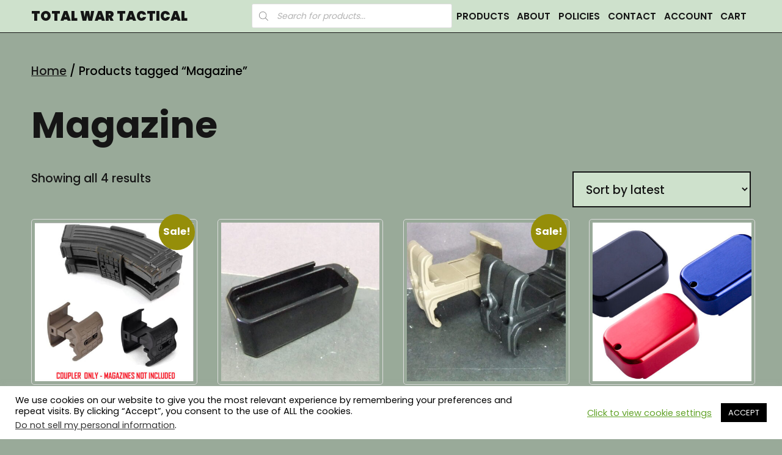

--- FILE ---
content_type: text/html; charset=UTF-8
request_url: https://www.totalwartactical.com/product-tag/magazine/
body_size: 23742
content:
<!DOCTYPE html>
<html lang="en">
<head>
<meta charset="UTF-8">
<meta name="viewport" content="width=device-width, initial-scale=1" />
<meta name='robots' content='index, follow, max-image-preview:large, max-snippet:-1, max-video-preview:-1' />
<!-- This site is optimized with the Yoast SEO plugin v26.8 - https://yoast.com/product/yoast-seo-wordpress/ -->
<title>Magazine Archives - Total War Tactical</title>
<link rel="canonical" href="https://www.totalwartactical.com/product-tag/magazine/" />
<meta property="og:locale" content="en_US" />
<meta property="og:type" content="article" />
<meta property="og:title" content="Magazine Archives - Total War Tactical" />
<meta property="og:url" content="https://www.totalwartactical.com/product-tag/magazine/" />
<meta property="og:site_name" content="Total War Tactical" />
<meta name="twitter:card" content="summary_large_image" />
<script type="application/ld+json" class="yoast-schema-graph">{"@context":"https://schema.org","@graph":[{"@type":"CollectionPage","@id":"https://www.totalwartactical.com/product-tag/magazine/","url":"https://www.totalwartactical.com/product-tag/magazine/","name":"Magazine Archives - Total War Tactical","isPartOf":{"@id":"https://www.totalwartactical.com/#website"},"primaryImageOfPage":{"@id":"https://www.totalwartactical.com/product-tag/magazine/#primaryimage"},"image":{"@id":"https://www.totalwartactical.com/product-tag/magazine/#primaryimage"},"thumbnailUrl":"https://www.totalwartactical.com/wp-content/uploads/2022/11/AE-AK-MAG-COUPLER-01.jpg","breadcrumb":{"@id":"https://www.totalwartactical.com/product-tag/magazine/#breadcrumb"},"inLanguage":"en"},{"@type":"ImageObject","inLanguage":"en","@id":"https://www.totalwartactical.com/product-tag/magazine/#primaryimage","url":"https://www.totalwartactical.com/wp-content/uploads/2022/11/AE-AK-MAG-COUPLER-01.jpg","contentUrl":"https://www.totalwartactical.com/wp-content/uploads/2022/11/AE-AK-MAG-COUPLER-01.jpg","width":799,"height":800},{"@type":"BreadcrumbList","@id":"https://www.totalwartactical.com/product-tag/magazine/#breadcrumb","itemListElement":[{"@type":"ListItem","position":1,"name":"Home","item":"https://www.totalwartactical.com/"},{"@type":"ListItem","position":2,"name":"Magazine"}]},{"@type":"WebSite","@id":"https://www.totalwartactical.com/#website","url":"https://www.totalwartactical.com/","name":"Total War Tactical","description":"&nbsp; &nbsp; &nbsp; &nbsp; Firearm Parts | Accessories | Tactical Gear | Clothing","publisher":{"@id":"https://www.totalwartactical.com/#organization"},"potentialAction":[{"@type":"SearchAction","target":{"@type":"EntryPoint","urlTemplate":"https://www.totalwartactical.com/?s={search_term_string}"},"query-input":{"@type":"PropertyValueSpecification","valueRequired":true,"valueName":"search_term_string"}}],"inLanguage":"en"},{"@type":"Organization","@id":"https://www.totalwartactical.com/#organization","name":"Total War Tactical","url":"https://www.totalwartactical.com/","logo":{"@type":"ImageObject","inLanguage":"en","@id":"https://www.totalwartactical.com/#/schema/logo/image/","url":"https://www.totalwartactical.com/wp-content/uploads/2016/11/Logo-02.png","contentUrl":"https://www.totalwartactical.com/wp-content/uploads/2016/11/Logo-02.png","width":1432,"height":440,"caption":"Total War Tactical"},"image":{"@id":"https://www.totalwartactical.com/#/schema/logo/image/"}}]}</script>
<!-- / Yoast SEO plugin. -->
<link rel='dns-prefetch' href='//use.fontawesome.com' />
<link rel="alternate" type="application/rss+xml" title="Total War Tactical &raquo; Feed" href="https://www.totalwartactical.com/feed/" />
<link rel="alternate" type="application/rss+xml" title="Total War Tactical &raquo; Magazine Tag Feed" href="https://www.totalwartactical.com/product-tag/magazine/feed/" />
<style id='wp-img-auto-sizes-contain-inline-css' type='text/css'>
img:is([sizes=auto i],[sizes^="auto," i]){contain-intrinsic-size:3000px 1500px}
/*# sourceURL=wp-img-auto-sizes-contain-inline-css */
</style>
<!-- <link rel='stylesheet' id='wp-components-css' href='https://www.totalwartactical.com/wp-includes/css/dist/components/style.min.css?ver=6.9' type='text/css' media='all' /> -->
<!-- <link rel='stylesheet' id='flexible-shipping-ups-blocks-integration-frontend-css' href='https://www.totalwartactical.com/wp-content/plugins/flexible-shipping-ups/build/point-selection-block-frontend.css?ver=1768932933' type='text/css' media='all' /> -->
<!-- <link rel='stylesheet' id='flexible-shipping-ups-blocks-integration-editor-css' href='https://www.totalwartactical.com/wp-content/plugins/flexible-shipping-ups/build/point-selection-block.css?ver=1768932933' type='text/css' media='all' /> -->
<link rel="stylesheet" type="text/css" href="//www.totalwartactical.com/wp-content/cache/wpfc-minified/d2hdrkri/fkf50.css" media="all"/>
<style id='wp-block-library-inline-css' type='text/css'>
:root{--wp-block-synced-color:#7a00df;--wp-block-synced-color--rgb:122,0,223;--wp-bound-block-color:var(--wp-block-synced-color);--wp-editor-canvas-background:#ddd;--wp-admin-theme-color:#007cba;--wp-admin-theme-color--rgb:0,124,186;--wp-admin-theme-color-darker-10:#006ba1;--wp-admin-theme-color-darker-10--rgb:0,107,160.5;--wp-admin-theme-color-darker-20:#005a87;--wp-admin-theme-color-darker-20--rgb:0,90,135;--wp-admin-border-width-focus:2px}@media (min-resolution:192dpi){:root{--wp-admin-border-width-focus:1.5px}}.wp-element-button{cursor:pointer}:root .has-very-light-gray-background-color{background-color:#eee}:root .has-very-dark-gray-background-color{background-color:#313131}:root .has-very-light-gray-color{color:#eee}:root .has-very-dark-gray-color{color:#313131}:root .has-vivid-green-cyan-to-vivid-cyan-blue-gradient-background{background:linear-gradient(135deg,#00d084,#0693e3)}:root .has-purple-crush-gradient-background{background:linear-gradient(135deg,#34e2e4,#4721fb 50%,#ab1dfe)}:root .has-hazy-dawn-gradient-background{background:linear-gradient(135deg,#faaca8,#dad0ec)}:root .has-subdued-olive-gradient-background{background:linear-gradient(135deg,#fafae1,#67a671)}:root .has-atomic-cream-gradient-background{background:linear-gradient(135deg,#fdd79a,#004a59)}:root .has-nightshade-gradient-background{background:linear-gradient(135deg,#330968,#31cdcf)}:root .has-midnight-gradient-background{background:linear-gradient(135deg,#020381,#2874fc)}:root{--wp--preset--font-size--normal:16px;--wp--preset--font-size--huge:42px}.has-regular-font-size{font-size:1em}.has-larger-font-size{font-size:2.625em}.has-normal-font-size{font-size:var(--wp--preset--font-size--normal)}.has-huge-font-size{font-size:var(--wp--preset--font-size--huge)}.has-text-align-center{text-align:center}.has-text-align-left{text-align:left}.has-text-align-right{text-align:right}.has-fit-text{white-space:nowrap!important}#end-resizable-editor-section{display:none}.aligncenter{clear:both}.items-justified-left{justify-content:flex-start}.items-justified-center{justify-content:center}.items-justified-right{justify-content:flex-end}.items-justified-space-between{justify-content:space-between}.screen-reader-text{border:0;clip-path:inset(50%);height:1px;margin:-1px;overflow:hidden;padding:0;position:absolute;width:1px;word-wrap:normal!important}.screen-reader-text:focus{background-color:#ddd;clip-path:none;color:#444;display:block;font-size:1em;height:auto;left:5px;line-height:normal;padding:15px 23px 14px;text-decoration:none;top:5px;width:auto;z-index:100000}html :where(.has-border-color){border-style:solid}html :where([style*=border-top-color]){border-top-style:solid}html :where([style*=border-right-color]){border-right-style:solid}html :where([style*=border-bottom-color]){border-bottom-style:solid}html :where([style*=border-left-color]){border-left-style:solid}html :where([style*=border-width]){border-style:solid}html :where([style*=border-top-width]){border-top-style:solid}html :where([style*=border-right-width]){border-right-style:solid}html :where([style*=border-bottom-width]){border-bottom-style:solid}html :where([style*=border-left-width]){border-left-style:solid}html :where(img[class*=wp-image-]){height:auto;max-width:100%}:where(figure){margin:0 0 1em}html :where(.is-position-sticky){--wp-admin--admin-bar--position-offset:var(--wp-admin--admin-bar--height,0px)}@media screen and (max-width:600px){html :where(.is-position-sticky){--wp-admin--admin-bar--position-offset:0px}}
/*# sourceURL=wp-block-library-inline-css */
</style><style id='wp-block-navigation-inline-css' type='text/css'>
.wp-block-navigation{position:relative}.wp-block-navigation ul{margin-bottom:0;margin-left:0;margin-top:0;padding-left:0}.wp-block-navigation ul,.wp-block-navigation ul li{list-style:none;padding:0}.wp-block-navigation .wp-block-navigation-item{align-items:center;background-color:inherit;display:flex;position:relative}.wp-block-navigation .wp-block-navigation-item .wp-block-navigation__submenu-container:empty{display:none}.wp-block-navigation .wp-block-navigation-item__content{display:block;z-index:1}.wp-block-navigation .wp-block-navigation-item__content.wp-block-navigation-item__content{color:inherit}.wp-block-navigation.has-text-decoration-underline .wp-block-navigation-item__content,.wp-block-navigation.has-text-decoration-underline .wp-block-navigation-item__content:active,.wp-block-navigation.has-text-decoration-underline .wp-block-navigation-item__content:focus{text-decoration:underline}.wp-block-navigation.has-text-decoration-line-through .wp-block-navigation-item__content,.wp-block-navigation.has-text-decoration-line-through .wp-block-navigation-item__content:active,.wp-block-navigation.has-text-decoration-line-through .wp-block-navigation-item__content:focus{text-decoration:line-through}.wp-block-navigation :where(a),.wp-block-navigation :where(a:active),.wp-block-navigation :where(a:focus){text-decoration:none}.wp-block-navigation .wp-block-navigation__submenu-icon{align-self:center;background-color:inherit;border:none;color:currentColor;display:inline-block;font-size:inherit;height:.6em;line-height:0;margin-left:.25em;padding:0;width:.6em}.wp-block-navigation .wp-block-navigation__submenu-icon svg{display:inline-block;stroke:currentColor;height:inherit;margin-top:.075em;width:inherit}.wp-block-navigation{--navigation-layout-justification-setting:flex-start;--navigation-layout-direction:row;--navigation-layout-wrap:wrap;--navigation-layout-justify:flex-start;--navigation-layout-align:center}.wp-block-navigation.is-vertical{--navigation-layout-direction:column;--navigation-layout-justify:initial;--navigation-layout-align:flex-start}.wp-block-navigation.no-wrap{--navigation-layout-wrap:nowrap}.wp-block-navigation.items-justified-center{--navigation-layout-justification-setting:center;--navigation-layout-justify:center}.wp-block-navigation.items-justified-center.is-vertical{--navigation-layout-align:center}.wp-block-navigation.items-justified-right{--navigation-layout-justification-setting:flex-end;--navigation-layout-justify:flex-end}.wp-block-navigation.items-justified-right.is-vertical{--navigation-layout-align:flex-end}.wp-block-navigation.items-justified-space-between{--navigation-layout-justification-setting:space-between;--navigation-layout-justify:space-between}.wp-block-navigation .has-child .wp-block-navigation__submenu-container{align-items:normal;background-color:inherit;color:inherit;display:flex;flex-direction:column;opacity:0;position:absolute;z-index:2}@media not (prefers-reduced-motion){.wp-block-navigation .has-child .wp-block-navigation__submenu-container{transition:opacity .1s linear}}.wp-block-navigation .has-child .wp-block-navigation__submenu-container{height:0;overflow:hidden;visibility:hidden;width:0}.wp-block-navigation .has-child .wp-block-navigation__submenu-container>.wp-block-navigation-item>.wp-block-navigation-item__content{display:flex;flex-grow:1;padding:.5em 1em}.wp-block-navigation .has-child .wp-block-navigation__submenu-container>.wp-block-navigation-item>.wp-block-navigation-item__content .wp-block-navigation__submenu-icon{margin-left:auto;margin-right:0}.wp-block-navigation .has-child .wp-block-navigation__submenu-container .wp-block-navigation-item__content{margin:0}.wp-block-navigation .has-child .wp-block-navigation__submenu-container{left:-1px;top:100%}@media (min-width:782px){.wp-block-navigation .has-child .wp-block-navigation__submenu-container .wp-block-navigation__submenu-container{left:100%;top:-1px}.wp-block-navigation .has-child .wp-block-navigation__submenu-container .wp-block-navigation__submenu-container:before{background:#0000;content:"";display:block;height:100%;position:absolute;right:100%;width:.5em}.wp-block-navigation .has-child .wp-block-navigation__submenu-container .wp-block-navigation__submenu-icon{margin-right:.25em}.wp-block-navigation .has-child .wp-block-navigation__submenu-container .wp-block-navigation__submenu-icon svg{transform:rotate(-90deg)}}.wp-block-navigation .has-child .wp-block-navigation-submenu__toggle[aria-expanded=true]~.wp-block-navigation__submenu-container,.wp-block-navigation .has-child:not(.open-on-click):hover>.wp-block-navigation__submenu-container,.wp-block-navigation .has-child:not(.open-on-click):not(.open-on-hover-click):focus-within>.wp-block-navigation__submenu-container{height:auto;min-width:200px;opacity:1;overflow:visible;visibility:visible;width:auto}.wp-block-navigation.has-background .has-child .wp-block-navigation__submenu-container{left:0;top:100%}@media (min-width:782px){.wp-block-navigation.has-background .has-child .wp-block-navigation__submenu-container .wp-block-navigation__submenu-container{left:100%;top:0}}.wp-block-navigation-submenu{display:flex;position:relative}.wp-block-navigation-submenu .wp-block-navigation__submenu-icon svg{stroke:currentColor}button.wp-block-navigation-item__content{background-color:initial;border:none;color:currentColor;font-family:inherit;font-size:inherit;font-style:inherit;font-weight:inherit;letter-spacing:inherit;line-height:inherit;text-align:left;text-transform:inherit}.wp-block-navigation-submenu__toggle{cursor:pointer}.wp-block-navigation-submenu__toggle[aria-expanded=true]+.wp-block-navigation__submenu-icon>svg,.wp-block-navigation-submenu__toggle[aria-expanded=true]>svg{transform:rotate(180deg)}.wp-block-navigation-item.open-on-click .wp-block-navigation-submenu__toggle{padding-left:0;padding-right:.85em}.wp-block-navigation-item.open-on-click .wp-block-navigation-submenu__toggle+.wp-block-navigation__submenu-icon{margin-left:-.6em;pointer-events:none}.wp-block-navigation-item.open-on-click button.wp-block-navigation-item__content:not(.wp-block-navigation-submenu__toggle){padding:0}.wp-block-navigation .wp-block-page-list,.wp-block-navigation__container,.wp-block-navigation__responsive-close,.wp-block-navigation__responsive-container,.wp-block-navigation__responsive-container-content,.wp-block-navigation__responsive-dialog{gap:inherit}:where(.wp-block-navigation.has-background .wp-block-navigation-item a:not(.wp-element-button)),:where(.wp-block-navigation.has-background .wp-block-navigation-submenu a:not(.wp-element-button)){padding:.5em 1em}:where(.wp-block-navigation .wp-block-navigation__submenu-container .wp-block-navigation-item a:not(.wp-element-button)),:where(.wp-block-navigation .wp-block-navigation__submenu-container .wp-block-navigation-submenu a:not(.wp-element-button)),:where(.wp-block-navigation .wp-block-navigation__submenu-container .wp-block-navigation-submenu button.wp-block-navigation-item__content),:where(.wp-block-navigation .wp-block-navigation__submenu-container .wp-block-pages-list__item button.wp-block-navigation-item__content){padding:.5em 1em}.wp-block-navigation.items-justified-right .wp-block-navigation__container .has-child .wp-block-navigation__submenu-container,.wp-block-navigation.items-justified-right .wp-block-page-list>.has-child .wp-block-navigation__submenu-container,.wp-block-navigation.items-justified-space-between .wp-block-page-list>.has-child:last-child .wp-block-navigation__submenu-container,.wp-block-navigation.items-justified-space-between>.wp-block-navigation__container>.has-child:last-child .wp-block-navigation__submenu-container{left:auto;right:0}.wp-block-navigation.items-justified-right .wp-block-navigation__container .has-child .wp-block-navigation__submenu-container .wp-block-navigation__submenu-container,.wp-block-navigation.items-justified-right .wp-block-page-list>.has-child .wp-block-navigation__submenu-container .wp-block-navigation__submenu-container,.wp-block-navigation.items-justified-space-between .wp-block-page-list>.has-child:last-child .wp-block-navigation__submenu-container .wp-block-navigation__submenu-container,.wp-block-navigation.items-justified-space-between>.wp-block-navigation__container>.has-child:last-child .wp-block-navigation__submenu-container .wp-block-navigation__submenu-container{left:-1px;right:-1px}@media (min-width:782px){.wp-block-navigation.items-justified-right .wp-block-navigation__container .has-child .wp-block-navigation__submenu-container .wp-block-navigation__submenu-container,.wp-block-navigation.items-justified-right .wp-block-page-list>.has-child .wp-block-navigation__submenu-container .wp-block-navigation__submenu-container,.wp-block-navigation.items-justified-space-between .wp-block-page-list>.has-child:last-child .wp-block-navigation__submenu-container .wp-block-navigation__submenu-container,.wp-block-navigation.items-justified-space-between>.wp-block-navigation__container>.has-child:last-child .wp-block-navigation__submenu-container .wp-block-navigation__submenu-container{left:auto;right:100%}}.wp-block-navigation:not(.has-background) .wp-block-navigation__submenu-container{background-color:#fff;border:1px solid #00000026}.wp-block-navigation.has-background .wp-block-navigation__submenu-container{background-color:inherit}.wp-block-navigation:not(.has-text-color) .wp-block-navigation__submenu-container{color:#000}.wp-block-navigation__container{align-items:var(--navigation-layout-align,initial);display:flex;flex-direction:var(--navigation-layout-direction,initial);flex-wrap:var(--navigation-layout-wrap,wrap);justify-content:var(--navigation-layout-justify,initial);list-style:none;margin:0;padding-left:0}.wp-block-navigation__container .is-responsive{display:none}.wp-block-navigation__container:only-child,.wp-block-page-list:only-child{flex-grow:1}@keyframes overlay-menu__fade-in-animation{0%{opacity:0;transform:translateY(.5em)}to{opacity:1;transform:translateY(0)}}.wp-block-navigation__responsive-container{bottom:0;display:none;left:0;position:fixed;right:0;top:0}.wp-block-navigation__responsive-container :where(.wp-block-navigation-item a){color:inherit}.wp-block-navigation__responsive-container .wp-block-navigation__responsive-container-content{align-items:var(--navigation-layout-align,initial);display:flex;flex-direction:var(--navigation-layout-direction,initial);flex-wrap:var(--navigation-layout-wrap,wrap);justify-content:var(--navigation-layout-justify,initial)}.wp-block-navigation__responsive-container:not(.is-menu-open.is-menu-open){background-color:inherit!important;color:inherit!important}.wp-block-navigation__responsive-container.is-menu-open{background-color:inherit;display:flex;flex-direction:column}@media not (prefers-reduced-motion){.wp-block-navigation__responsive-container.is-menu-open{animation:overlay-menu__fade-in-animation .1s ease-out;animation-fill-mode:forwards}}.wp-block-navigation__responsive-container.is-menu-open{overflow:auto;padding:clamp(1rem,var(--wp--style--root--padding-top),20rem) clamp(1rem,var(--wp--style--root--padding-right),20rem) clamp(1rem,var(--wp--style--root--padding-bottom),20rem) clamp(1rem,var(--wp--style--root--padding-left),20rem);z-index:100000}.wp-block-navigation__responsive-container.is-menu-open .wp-block-navigation__responsive-container-content{align-items:var(--navigation-layout-justification-setting,inherit);display:flex;flex-direction:column;flex-wrap:nowrap;overflow:visible;padding-top:calc(2rem + 24px)}.wp-block-navigation__responsive-container.is-menu-open .wp-block-navigation__responsive-container-content,.wp-block-navigation__responsive-container.is-menu-open .wp-block-navigation__responsive-container-content .wp-block-navigation__container,.wp-block-navigation__responsive-container.is-menu-open .wp-block-navigation__responsive-container-content .wp-block-page-list{justify-content:flex-start}.wp-block-navigation__responsive-container.is-menu-open .wp-block-navigation__responsive-container-content .wp-block-navigation__submenu-icon{display:none}.wp-block-navigation__responsive-container.is-menu-open .wp-block-navigation__responsive-container-content .has-child .wp-block-navigation__submenu-container{border:none;height:auto;min-width:200px;opacity:1;overflow:initial;padding-left:2rem;padding-right:2rem;position:static;visibility:visible;width:auto}.wp-block-navigation__responsive-container.is-menu-open .wp-block-navigation__responsive-container-content .wp-block-navigation__container,.wp-block-navigation__responsive-container.is-menu-open .wp-block-navigation__responsive-container-content .wp-block-navigation__submenu-container{gap:inherit}.wp-block-navigation__responsive-container.is-menu-open .wp-block-navigation__responsive-container-content .wp-block-navigation__submenu-container{padding-top:var(--wp--style--block-gap,2em)}.wp-block-navigation__responsive-container.is-menu-open .wp-block-navigation__responsive-container-content .wp-block-navigation-item__content{padding:0}.wp-block-navigation__responsive-container.is-menu-open .wp-block-navigation__responsive-container-content .wp-block-navigation-item,.wp-block-navigation__responsive-container.is-menu-open .wp-block-navigation__responsive-container-content .wp-block-navigation__container,.wp-block-navigation__responsive-container.is-menu-open .wp-block-navigation__responsive-container-content .wp-block-page-list{align-items:var(--navigation-layout-justification-setting,initial);display:flex;flex-direction:column}.wp-block-navigation__responsive-container.is-menu-open .wp-block-navigation-item,.wp-block-navigation__responsive-container.is-menu-open .wp-block-navigation-item .wp-block-navigation__submenu-container,.wp-block-navigation__responsive-container.is-menu-open .wp-block-navigation__container,.wp-block-navigation__responsive-container.is-menu-open .wp-block-page-list{background:#0000!important;color:inherit!important}.wp-block-navigation__responsive-container.is-menu-open .wp-block-navigation__submenu-container.wp-block-navigation__submenu-container.wp-block-navigation__submenu-container.wp-block-navigation__submenu-container{left:auto;right:auto}@media (min-width:600px){.wp-block-navigation__responsive-container:not(.hidden-by-default):not(.is-menu-open){background-color:inherit;display:block;position:relative;width:100%;z-index:auto}.wp-block-navigation__responsive-container:not(.hidden-by-default):not(.is-menu-open) .wp-block-navigation__responsive-container-close{display:none}.wp-block-navigation__responsive-container.is-menu-open .wp-block-navigation__submenu-container.wp-block-navigation__submenu-container.wp-block-navigation__submenu-container.wp-block-navigation__submenu-container{left:0}}.wp-block-navigation:not(.has-background) .wp-block-navigation__responsive-container.is-menu-open{background-color:#fff}.wp-block-navigation:not(.has-text-color) .wp-block-navigation__responsive-container.is-menu-open{color:#000}.wp-block-navigation__toggle_button_label{font-size:1rem;font-weight:700}.wp-block-navigation__responsive-container-close,.wp-block-navigation__responsive-container-open{background:#0000;border:none;color:currentColor;cursor:pointer;margin:0;padding:0;text-transform:inherit;vertical-align:middle}.wp-block-navigation__responsive-container-close svg,.wp-block-navigation__responsive-container-open svg{fill:currentColor;display:block;height:24px;pointer-events:none;width:24px}.wp-block-navigation__responsive-container-open{display:flex}.wp-block-navigation__responsive-container-open.wp-block-navigation__responsive-container-open.wp-block-navigation__responsive-container-open{font-family:inherit;font-size:inherit;font-weight:inherit}@media (min-width:600px){.wp-block-navigation__responsive-container-open:not(.always-shown){display:none}}.wp-block-navigation__responsive-container-close{position:absolute;right:0;top:0;z-index:2}.wp-block-navigation__responsive-container-close.wp-block-navigation__responsive-container-close.wp-block-navigation__responsive-container-close{font-family:inherit;font-size:inherit;font-weight:inherit}.wp-block-navigation__responsive-close{width:100%}.has-modal-open .wp-block-navigation__responsive-close{margin-left:auto;margin-right:auto;max-width:var(--wp--style--global--wide-size,100%)}.wp-block-navigation__responsive-close:focus{outline:none}.is-menu-open .wp-block-navigation__responsive-close,.is-menu-open .wp-block-navigation__responsive-container-content,.is-menu-open .wp-block-navigation__responsive-dialog{box-sizing:border-box}.wp-block-navigation__responsive-dialog{position:relative}.has-modal-open .admin-bar .is-menu-open .wp-block-navigation__responsive-dialog{margin-top:46px}@media (min-width:782px){.has-modal-open .admin-bar .is-menu-open .wp-block-navigation__responsive-dialog{margin-top:32px}}html.has-modal-open{overflow:hidden}
/*# sourceURL=https://www.totalwartactical.com/wp-includes/blocks/navigation/style.min.css */
</style>
<style id='wp-block-navigation-link-inline-css' type='text/css'>
.wp-block-navigation .wp-block-navigation-item__label{overflow-wrap:break-word}.wp-block-navigation .wp-block-navigation-item__description{display:none}.link-ui-tools{outline:1px solid #f0f0f0;padding:8px}.link-ui-block-inserter{padding-top:8px}.link-ui-block-inserter__back{margin-left:8px;text-transform:uppercase}
/*# sourceURL=https://www.totalwartactical.com/wp-includes/blocks/navigation-link/style.min.css */
</style>
<style id='wp-block-group-inline-css' type='text/css'>
.wp-block-group{box-sizing:border-box}:where(.wp-block-group.wp-block-group-is-layout-constrained){position:relative}
/*# sourceURL=https://www.totalwartactical.com/wp-includes/blocks/group/style.min.css */
</style>
<style id='wp-block-group-theme-inline-css' type='text/css'>
:where(.wp-block-group.has-background){padding:1.25em 2.375em}
/*# sourceURL=https://www.totalwartactical.com/wp-includes/blocks/group/theme.min.css */
</style>
<style id='wp-block-paragraph-inline-css' type='text/css'>
.is-small-text{font-size:.875em}.is-regular-text{font-size:1em}.is-large-text{font-size:2.25em}.is-larger-text{font-size:3em}.has-drop-cap:not(:focus):first-letter{float:left;font-size:8.4em;font-style:normal;font-weight:100;line-height:.68;margin:.05em .1em 0 0;text-transform:uppercase}body.rtl .has-drop-cap:not(:focus):first-letter{float:none;margin-left:.1em}p.has-drop-cap.has-background{overflow:hidden}:root :where(p.has-background){padding:1.25em 2.375em}:where(p.has-text-color:not(.has-link-color)) a{color:inherit}p.has-text-align-left[style*="writing-mode:vertical-lr"],p.has-text-align-right[style*="writing-mode:vertical-rl"]{rotate:180deg}
/*# sourceURL=https://www.totalwartactical.com/wp-includes/blocks/paragraph/style.min.css */
</style>
<style id='wp-block-spacer-inline-css' type='text/css'>
.wp-block-spacer{clear:both}
/*# sourceURL=https://www.totalwartactical.com/wp-includes/blocks/spacer/style.min.css */
</style>
<!-- <link rel='stylesheet' id='wc-blocks-style-css' href='https://www.totalwartactical.com/wp-content/plugins/woocommerce/assets/client/blocks/wc-blocks.css?ver=wc-10.4.3' type='text/css' media='all' /> -->
<link rel="stylesheet" type="text/css" href="//www.totalwartactical.com/wp-content/cache/wpfc-minified/8lie66l0/4kmzc.css" media="all"/>
<style id='global-styles-inline-css' type='text/css'>
:root{--wp--preset--aspect-ratio--square: 1;--wp--preset--aspect-ratio--4-3: 4/3;--wp--preset--aspect-ratio--3-4: 3/4;--wp--preset--aspect-ratio--3-2: 3/2;--wp--preset--aspect-ratio--2-3: 2/3;--wp--preset--aspect-ratio--16-9: 16/9;--wp--preset--aspect-ratio--9-16: 9/16;--wp--preset--color--black: #000000;--wp--preset--color--cyan-bluish-gray: #abb8c3;--wp--preset--color--white: #ffffff;--wp--preset--color--pale-pink: #f78da7;--wp--preset--color--vivid-red: #cf2e2e;--wp--preset--color--luminous-vivid-orange: #ff6900;--wp--preset--color--luminous-vivid-amber: #fcb900;--wp--preset--color--light-green-cyan: #7bdcb5;--wp--preset--color--vivid-green-cyan: #00d084;--wp--preset--color--pale-cyan-blue: #8ed1fc;--wp--preset--color--vivid-cyan-blue: #0693e3;--wp--preset--color--vivid-purple: #9b51e0;--wp--preset--gradient--vivid-cyan-blue-to-vivid-purple: linear-gradient(135deg,rgb(6,147,227) 0%,rgb(155,81,224) 100%);--wp--preset--gradient--light-green-cyan-to-vivid-green-cyan: linear-gradient(135deg,rgb(122,220,180) 0%,rgb(0,208,130) 100%);--wp--preset--gradient--luminous-vivid-amber-to-luminous-vivid-orange: linear-gradient(135deg,rgb(252,185,0) 0%,rgb(255,105,0) 100%);--wp--preset--gradient--luminous-vivid-orange-to-vivid-red: linear-gradient(135deg,rgb(255,105,0) 0%,rgb(207,46,46) 100%);--wp--preset--gradient--very-light-gray-to-cyan-bluish-gray: linear-gradient(135deg,rgb(238,238,238) 0%,rgb(169,184,195) 100%);--wp--preset--gradient--cool-to-warm-spectrum: linear-gradient(135deg,rgb(74,234,220) 0%,rgb(151,120,209) 20%,rgb(207,42,186) 40%,rgb(238,44,130) 60%,rgb(251,105,98) 80%,rgb(254,248,76) 100%);--wp--preset--gradient--blush-light-purple: linear-gradient(135deg,rgb(255,206,236) 0%,rgb(152,150,240) 100%);--wp--preset--gradient--blush-bordeaux: linear-gradient(135deg,rgb(254,205,165) 0%,rgb(254,45,45) 50%,rgb(107,0,62) 100%);--wp--preset--gradient--luminous-dusk: linear-gradient(135deg,rgb(255,203,112) 0%,rgb(199,81,192) 50%,rgb(65,88,208) 100%);--wp--preset--gradient--pale-ocean: linear-gradient(135deg,rgb(255,245,203) 0%,rgb(182,227,212) 50%,rgb(51,167,181) 100%);--wp--preset--gradient--electric-grass: linear-gradient(135deg,rgb(202,248,128) 0%,rgb(113,206,126) 100%);--wp--preset--gradient--midnight: linear-gradient(135deg,rgb(2,3,129) 0%,rgb(40,116,252) 100%);--wp--preset--font-size--small: 13px;--wp--preset--font-size--medium: 20px;--wp--preset--font-size--large: 36px;--wp--preset--font-size--x-large: 42px;--wp--preset--font-family--poppins: "Poppins", sans-serif;--wp--preset--spacing--20: 0.44rem;--wp--preset--spacing--30: 0.67rem;--wp--preset--spacing--40: 1rem;--wp--preset--spacing--50: 1.5rem;--wp--preset--spacing--60: 2.25rem;--wp--preset--spacing--70: 3.38rem;--wp--preset--spacing--80: 5.06rem;--wp--preset--shadow--natural: 6px 6px 9px rgba(0, 0, 0, 0.2);--wp--preset--shadow--deep: 12px 12px 50px rgba(0, 0, 0, 0.4);--wp--preset--shadow--sharp: 6px 6px 0px rgba(0, 0, 0, 0.2);--wp--preset--shadow--outlined: 6px 6px 0px -3px rgb(255, 255, 255), 6px 6px rgb(0, 0, 0);--wp--preset--shadow--crisp: 6px 6px 0px rgb(0, 0, 0);}:root { --wp--style--global--content-size: 3000px;--wp--style--global--wide-size: 3000px; }:where(body) { margin: 0; }.wp-site-blocks > .alignleft { float: left; margin-right: 2em; }.wp-site-blocks > .alignright { float: right; margin-left: 2em; }.wp-site-blocks > .aligncenter { justify-content: center; margin-left: auto; margin-right: auto; }:where(.wp-site-blocks) > * { margin-block-start: 24px; margin-block-end: 0; }:where(.wp-site-blocks) > :first-child { margin-block-start: 0; }:where(.wp-site-blocks) > :last-child { margin-block-end: 0; }:root { --wp--style--block-gap: 24px; }:root :where(.is-layout-flow) > :first-child{margin-block-start: 0;}:root :where(.is-layout-flow) > :last-child{margin-block-end: 0;}:root :where(.is-layout-flow) > *{margin-block-start: 24px;margin-block-end: 0;}:root :where(.is-layout-constrained) > :first-child{margin-block-start: 0;}:root :where(.is-layout-constrained) > :last-child{margin-block-end: 0;}:root :where(.is-layout-constrained) > *{margin-block-start: 24px;margin-block-end: 0;}:root :where(.is-layout-flex){gap: 24px;}:root :where(.is-layout-grid){gap: 24px;}.is-layout-flow > .alignleft{float: left;margin-inline-start: 0;margin-inline-end: 2em;}.is-layout-flow > .alignright{float: right;margin-inline-start: 2em;margin-inline-end: 0;}.is-layout-flow > .aligncenter{margin-left: auto !important;margin-right: auto !important;}.is-layout-constrained > .alignleft{float: left;margin-inline-start: 0;margin-inline-end: 2em;}.is-layout-constrained > .alignright{float: right;margin-inline-start: 2em;margin-inline-end: 0;}.is-layout-constrained > .aligncenter{margin-left: auto !important;margin-right: auto !important;}.is-layout-constrained > :where(:not(.alignleft):not(.alignright):not(.alignfull)){max-width: var(--wp--style--global--content-size);margin-left: auto !important;margin-right: auto !important;}.is-layout-constrained > .alignwide{max-width: var(--wp--style--global--wide-size);}body .is-layout-flex{display: flex;}.is-layout-flex{flex-wrap: wrap;align-items: center;}.is-layout-flex > :is(*, div){margin: 0;}body .is-layout-grid{display: grid;}.is-layout-grid > :is(*, div){margin: 0;}body{padding-top: 0px;padding-right: 0px;padding-bottom: 0px;padding-left: 0px;}a:where(:not(.wp-element-button)){text-decoration: underline;}:root :where(.wp-element-button, .wp-block-button__link){background-color: #32373c;border-width: 0;color: #fff;font-family: inherit;font-size: inherit;font-style: inherit;font-weight: inherit;letter-spacing: inherit;line-height: inherit;padding-top: calc(0.667em + 2px);padding-right: calc(1.333em + 2px);padding-bottom: calc(0.667em + 2px);padding-left: calc(1.333em + 2px);text-decoration: none;text-transform: inherit;}.has-black-color{color: var(--wp--preset--color--black) !important;}.has-cyan-bluish-gray-color{color: var(--wp--preset--color--cyan-bluish-gray) !important;}.has-white-color{color: var(--wp--preset--color--white) !important;}.has-pale-pink-color{color: var(--wp--preset--color--pale-pink) !important;}.has-vivid-red-color{color: var(--wp--preset--color--vivid-red) !important;}.has-luminous-vivid-orange-color{color: var(--wp--preset--color--luminous-vivid-orange) !important;}.has-luminous-vivid-amber-color{color: var(--wp--preset--color--luminous-vivid-amber) !important;}.has-light-green-cyan-color{color: var(--wp--preset--color--light-green-cyan) !important;}.has-vivid-green-cyan-color{color: var(--wp--preset--color--vivid-green-cyan) !important;}.has-pale-cyan-blue-color{color: var(--wp--preset--color--pale-cyan-blue) !important;}.has-vivid-cyan-blue-color{color: var(--wp--preset--color--vivid-cyan-blue) !important;}.has-vivid-purple-color{color: var(--wp--preset--color--vivid-purple) !important;}.has-black-background-color{background-color: var(--wp--preset--color--black) !important;}.has-cyan-bluish-gray-background-color{background-color: var(--wp--preset--color--cyan-bluish-gray) !important;}.has-white-background-color{background-color: var(--wp--preset--color--white) !important;}.has-pale-pink-background-color{background-color: var(--wp--preset--color--pale-pink) !important;}.has-vivid-red-background-color{background-color: var(--wp--preset--color--vivid-red) !important;}.has-luminous-vivid-orange-background-color{background-color: var(--wp--preset--color--luminous-vivid-orange) !important;}.has-luminous-vivid-amber-background-color{background-color: var(--wp--preset--color--luminous-vivid-amber) !important;}.has-light-green-cyan-background-color{background-color: var(--wp--preset--color--light-green-cyan) !important;}.has-vivid-green-cyan-background-color{background-color: var(--wp--preset--color--vivid-green-cyan) !important;}.has-pale-cyan-blue-background-color{background-color: var(--wp--preset--color--pale-cyan-blue) !important;}.has-vivid-cyan-blue-background-color{background-color: var(--wp--preset--color--vivid-cyan-blue) !important;}.has-vivid-purple-background-color{background-color: var(--wp--preset--color--vivid-purple) !important;}.has-black-border-color{border-color: var(--wp--preset--color--black) !important;}.has-cyan-bluish-gray-border-color{border-color: var(--wp--preset--color--cyan-bluish-gray) !important;}.has-white-border-color{border-color: var(--wp--preset--color--white) !important;}.has-pale-pink-border-color{border-color: var(--wp--preset--color--pale-pink) !important;}.has-vivid-red-border-color{border-color: var(--wp--preset--color--vivid-red) !important;}.has-luminous-vivid-orange-border-color{border-color: var(--wp--preset--color--luminous-vivid-orange) !important;}.has-luminous-vivid-amber-border-color{border-color: var(--wp--preset--color--luminous-vivid-amber) !important;}.has-light-green-cyan-border-color{border-color: var(--wp--preset--color--light-green-cyan) !important;}.has-vivid-green-cyan-border-color{border-color: var(--wp--preset--color--vivid-green-cyan) !important;}.has-pale-cyan-blue-border-color{border-color: var(--wp--preset--color--pale-cyan-blue) !important;}.has-vivid-cyan-blue-border-color{border-color: var(--wp--preset--color--vivid-cyan-blue) !important;}.has-vivid-purple-border-color{border-color: var(--wp--preset--color--vivid-purple) !important;}.has-vivid-cyan-blue-to-vivid-purple-gradient-background{background: var(--wp--preset--gradient--vivid-cyan-blue-to-vivid-purple) !important;}.has-light-green-cyan-to-vivid-green-cyan-gradient-background{background: var(--wp--preset--gradient--light-green-cyan-to-vivid-green-cyan) !important;}.has-luminous-vivid-amber-to-luminous-vivid-orange-gradient-background{background: var(--wp--preset--gradient--luminous-vivid-amber-to-luminous-vivid-orange) !important;}.has-luminous-vivid-orange-to-vivid-red-gradient-background{background: var(--wp--preset--gradient--luminous-vivid-orange-to-vivid-red) !important;}.has-very-light-gray-to-cyan-bluish-gray-gradient-background{background: var(--wp--preset--gradient--very-light-gray-to-cyan-bluish-gray) !important;}.has-cool-to-warm-spectrum-gradient-background{background: var(--wp--preset--gradient--cool-to-warm-spectrum) !important;}.has-blush-light-purple-gradient-background{background: var(--wp--preset--gradient--blush-light-purple) !important;}.has-blush-bordeaux-gradient-background{background: var(--wp--preset--gradient--blush-bordeaux) !important;}.has-luminous-dusk-gradient-background{background: var(--wp--preset--gradient--luminous-dusk) !important;}.has-pale-ocean-gradient-background{background: var(--wp--preset--gradient--pale-ocean) !important;}.has-electric-grass-gradient-background{background: var(--wp--preset--gradient--electric-grass) !important;}.has-midnight-gradient-background{background: var(--wp--preset--gradient--midnight) !important;}.has-small-font-size{font-size: var(--wp--preset--font-size--small) !important;}.has-medium-font-size{font-size: var(--wp--preset--font-size--medium) !important;}.has-large-font-size{font-size: var(--wp--preset--font-size--large) !important;}.has-x-large-font-size{font-size: var(--wp--preset--font-size--x-large) !important;}.has-poppins-font-family{font-family: var(--wp--preset--font-family--poppins) !important;}
/*# sourceURL=global-styles-inline-css */
</style>
<style id='core-block-supports-inline-css' type='text/css'>
.wp-container-core-group-is-layout-d22ff40a > .alignfull{margin-right:calc(0px * -1);margin-left:calc(0px * -1);}.wp-container-core-group-is-layout-fa63657b > .alignfull{margin-right:calc(4vw * -1);margin-left:calc(4vw * -1);}.wp-container-core-group-is-layout-fa63657b > *{margin-block-start:0;margin-block-end:0;}.wp-container-core-group-is-layout-fa63657b > * + *{margin-block-start:20px;margin-block-end:0;}
/*# sourceURL=core-block-supports-inline-css */
</style>
<!-- <link rel='stylesheet' id='cookie-law-info-css' href='https://www.totalwartactical.com/wp-content/plugins/cookie-law-info/legacy/public/css/cookie-law-info-public.css?ver=3.3.9.1' type='text/css' media='all' /> -->
<!-- <link rel='stylesheet' id='cookie-law-info-gdpr-css' href='https://www.totalwartactical.com/wp-content/plugins/cookie-law-info/legacy/public/css/cookie-law-info-gdpr.css?ver=3.3.9.1' type='text/css' media='all' /> -->
<!-- <link rel='stylesheet' id='woocommerce-layout-css' href='https://www.totalwartactical.com/wp-content/plugins/woocommerce/assets/css/woocommerce-layout.css?ver=10.4.3' type='text/css' media='all' /> -->
<link rel="stylesheet" type="text/css" href="//www.totalwartactical.com/wp-content/cache/wpfc-minified/etm06k1w/4kmzc.css" media="all"/>
<!-- <link rel='stylesheet' id='woocommerce-smallscreen-css' href='https://www.totalwartactical.com/wp-content/plugins/woocommerce/assets/css/woocommerce-smallscreen.css?ver=10.4.3' type='text/css' media='only screen and (max-width: 768px)' /> -->
<link rel="stylesheet" type="text/css" href="//www.totalwartactical.com/wp-content/cache/wpfc-minified/kyh1ikp8/4kmzc.css" media="only screen and (max-width: 768px)"/>
<!-- <link rel='stylesheet' id='woocommerce-general-css' href='https://www.totalwartactical.com/wp-content/plugins/woocommerce/assets/css/woocommerce.css?ver=10.4.3' type='text/css' media='all' /> -->
<link rel="stylesheet" type="text/css" href="//www.totalwartactical.com/wp-content/cache/wpfc-minified/8m5qr05f/4kmzc.css" media="all"/>
<style id='woocommerce-inline-inline-css' type='text/css'>
.woocommerce form .form-row .required { visibility: visible; }
/*# sourceURL=woocommerce-inline-inline-css */
</style>
<!-- <link rel='stylesheet' id='woo_conditional_payments_css-css' href='https://www.totalwartactical.com/wp-content/plugins/conditional-payments-for-woocommerce-pro/frontend/css/woo-conditional-payments.css?ver=3.4.2.pro' type='text/css' media='all' /> -->
<!-- <link rel='stylesheet' id='alg-wc-wish-list-css' href='https://www.totalwartactical.com/wp-content/plugins/wish-list-for-woocommerce/assets/css/alg-wc-wish-list.min.css?ver=260125-234650' type='text/css' media='all' /> -->
<link rel="stylesheet" type="text/css" href="//www.totalwartactical.com/wp-content/cache/wpfc-minified/7yeghtdt/2br92.css" media="all"/>
<style id='alg-wc-wish-list-inline-css' type='text/css'>
.alg-wc-wl-btn{
transition: all 0.5s ease-in-out;
opacity:1;					
}
.alg-wc-wl-btn.ajax-loading{
cursor:default;
opacity:0;
pointer-events: none;
}
/*# sourceURL=alg-wc-wish-list-inline-css */
</style>
<link rel='stylesheet' id='alg-font-awesome-css' href='https://use.fontawesome.com/releases/v6.4.2/css/all.css?ver=6.9' type='text/css' media='all' />
<!-- <link rel='stylesheet' id='alg-wc-wish-list-izitoast-css' href='https://www.totalwartactical.com/wp-content/plugins/wish-list-for-woocommerce/assets/vendor/izitoast/css/iziToast.min.css?ver=260125-234650' type='text/css' media='all' /> -->
<!-- <link rel='stylesheet' id='dgwt-wcas-style-css' href='https://www.totalwartactical.com/wp-content/plugins/ajax-search-for-woocommerce/assets/css/style.min.css?ver=1.32.2' type='text/css' media='all' /> -->
<!-- <link rel='stylesheet' id='janma-defaults-css' href='https://www.totalwartactical.com/wp-content/themes/janma/css/defaults.css?ver=1.0.0' type='text/css' media='all' /> -->
<!-- <link rel='stylesheet' id='janma-style-css' href='https://www.totalwartactical.com/wp-content/themes/janma/style.min.css?ver=1.0.0' type='text/css' media='all' /> -->
<!-- <link rel='stylesheet' id='cwginstock_frontend_css-css' href='https://www.totalwartactical.com/wp-content/plugins/back-in-stock-notifier-for-woocommerce/assets/css/frontend.min.css?ver=6.3.1' type='text/css' media='' /> -->
<!-- <link rel='stylesheet' id='cwginstock_bootstrap-css' href='https://www.totalwartactical.com/wp-content/plugins/back-in-stock-notifier-for-woocommerce/assets/css/bootstrap.min.css?ver=6.3.1' type='text/css' media='' /> -->
<link rel="stylesheet" type="text/css" href="//www.totalwartactical.com/wp-content/cache/wpfc-minified/ftg5kstd/81aan.css" media="all"/>
<script src='//www.totalwartactical.com/wp-content/cache/wpfc-minified/jnjl938d/4kmzc.js' type="text/javascript"></script>
<!-- <script type="text/javascript" src="https://www.totalwartactical.com/wp-includes/js/jquery/jquery.min.js?ver=3.7.1" id="jquery-core-js"></script> -->
<!-- <script type="text/javascript" src="https://www.totalwartactical.com/wp-includes/js/jquery/jquery-migrate.min.js?ver=3.4.1" id="jquery-migrate-js"></script> -->
<script type="text/javascript" id="cookie-law-info-js-extra">
/* <![CDATA[ */
var Cli_Data = {"nn_cookie_ids":[],"cookielist":[],"non_necessary_cookies":[],"ccpaEnabled":"1","ccpaRegionBased":"","ccpaBarEnabled":"1","strictlyEnabled":["necessary","obligatoire"],"ccpaType":"ccpa_gdpr","js_blocking":"","custom_integration":"","triggerDomRefresh":"","secure_cookies":""};
var cli_cookiebar_settings = {"animate_speed_hide":"500","animate_speed_show":"500","background":"#FFF","border":"#b1a6a6c2","border_on":"","button_1_button_colour":"#000","button_1_button_hover":"#000000","button_1_link_colour":"#fff","button_1_as_button":"1","button_1_new_win":"","button_2_button_colour":"#333","button_2_button_hover":"#292929","button_2_link_colour":"#444","button_2_as_button":"","button_2_hidebar":"","button_3_button_colour":"#000","button_3_button_hover":"#000000","button_3_link_colour":"#fff","button_3_as_button":"1","button_3_new_win":"","button_4_button_colour":"#000","button_4_button_hover":"#000000","button_4_link_colour":"#62a329","button_4_as_button":"","button_7_button_colour":"#61a229","button_7_button_hover":"#4e8221","button_7_link_colour":"#fff","button_7_as_button":"1","button_7_new_win":"","font_family":"inherit","header_fix":"","notify_animate_hide":"1","notify_animate_show":"","notify_div_id":"#cookie-law-info-bar","notify_position_horizontal":"left","notify_position_vertical":"bottom","scroll_close":"","scroll_close_reload":"","accept_close_reload":"","reject_close_reload":"","showagain_tab":"1","showagain_background":"#fff","showagain_border":"#000","showagain_div_id":"#cookie-law-info-again","showagain_x_position":"0px","text":"#000","show_once_yn":"","show_once":"10000","logging_on":"","as_popup":"","popup_overlay":"1","bar_heading_text":"","cookie_bar_as":"banner","popup_showagain_position":"bottom-right","widget_position":"left"};
var log_object = {"ajax_url":"https://www.totalwartactical.com/wp-admin/admin-ajax.php"};
//# sourceURL=cookie-law-info-js-extra
/* ]]> */
</script>
<script src='//www.totalwartactical.com/wp-content/cache/wpfc-minified/88fhmf6q/4kmzc.js' type="text/javascript"></script>
<!-- <script type="text/javascript" src="https://www.totalwartactical.com/wp-content/plugins/cookie-law-info/legacy/public/js/cookie-law-info-public.js?ver=3.3.9.1" id="cookie-law-info-js"></script> -->
<script type="text/javascript" id="cookie-law-info-ccpa-js-extra">
/* <![CDATA[ */
var ccpa_data = {"opt_out_prompt":"Do you really wish to opt out?","opt_out_confirm":"Confirm","opt_out_cancel":"Cancel"};
//# sourceURL=cookie-law-info-ccpa-js-extra
/* ]]> */
</script>
<script src='//www.totalwartactical.com/wp-content/cache/wpfc-minified/drv0phs7/4kmzc.js' type="text/javascript"></script>
<!-- <script type="text/javascript" src="https://www.totalwartactical.com/wp-content/plugins/cookie-law-info/legacy/admin/modules/ccpa/assets/js/cookie-law-info-ccpa.js?ver=3.3.9.1" id="cookie-law-info-ccpa-js"></script> -->
<!-- <script type="text/javascript" src="https://www.totalwartactical.com/wp-content/plugins/woocommerce/assets/js/jquery-blockui/jquery.blockUI.min.js?ver=2.7.0-wc.10.4.3" id="wc-jquery-blockui-js" data-wp-strategy="defer"></script> -->
<script type="text/javascript" id="wc-add-to-cart-js-extra">
/* <![CDATA[ */
var wc_add_to_cart_params = {"ajax_url":"/wp-admin/admin-ajax.php","wc_ajax_url":"/?wc-ajax=%%endpoint%%","i18n_view_cart":"View cart","cart_url":"https://www.totalwartactical.com/cart/","is_cart":"","cart_redirect_after_add":"no"};
//# sourceURL=wc-add-to-cart-js-extra
/* ]]> */
</script>
<script src='//www.totalwartactical.com/wp-content/cache/wpfc-minified/2ahb0ico/4kngw.js' type="text/javascript"></script>
<!-- <script type="text/javascript" src="https://www.totalwartactical.com/wp-content/plugins/woocommerce/assets/js/frontend/add-to-cart.min.js?ver=10.4.3" id="wc-add-to-cart-js" defer="defer" data-wp-strategy="defer"></script> -->
<!-- <script type="text/javascript" src="https://www.totalwartactical.com/wp-content/plugins/woocommerce/assets/js/js-cookie/js.cookie.min.js?ver=2.1.4-wc.10.4.3" id="wc-js-cookie-js" defer="defer" data-wp-strategy="defer"></script> -->
<script type="text/javascript" id="woocommerce-js-extra">
/* <![CDATA[ */
var woocommerce_params = {"ajax_url":"/wp-admin/admin-ajax.php","wc_ajax_url":"/?wc-ajax=%%endpoint%%","i18n_password_show":"Show password","i18n_password_hide":"Hide password"};
//# sourceURL=woocommerce-js-extra
/* ]]> */
</script>
<script src='//www.totalwartactical.com/wp-content/cache/wpfc-minified/qjks20br/4kmzc.js' type="text/javascript"></script>
<!-- <script type="text/javascript" src="https://www.totalwartactical.com/wp-content/plugins/woocommerce/assets/js/frontend/woocommerce.min.js?ver=10.4.3" id="woocommerce-js" defer="defer" data-wp-strategy="defer"></script> -->
<script type="text/javascript" id="woo-conditional-payments-js-js-extra">
/* <![CDATA[ */
var conditional_payments_settings = {"name_address_fields":[],"disable_payment_method_trigger":""};
//# sourceURL=woo-conditional-payments-js-js-extra
/* ]]> */
</script>
<script src='//www.totalwartactical.com/wp-content/cache/wpfc-minified/88yg2s94/2br92.js' type="text/javascript"></script>
<!-- <script type="text/javascript" src="https://www.totalwartactical.com/wp-content/plugins/conditional-payments-for-woocommerce-pro/frontend/js/woo-conditional-payments.js?ver=3.4.2.pro" id="woo-conditional-payments-js-js"></script> -->
<link rel="https://api.w.org/" href="https://www.totalwartactical.com/wp-json/" /><link rel="alternate" title="JSON" type="application/json" href="https://www.totalwartactical.com/wp-json/wp/v2/product_tag/107" /><link rel="EditURI" type="application/rsd+xml" title="RSD" href="https://www.totalwartactical.com/xmlrpc.php?rsd" />
<meta name="generator" content="WordPress 6.9" />
<meta name="generator" content="WooCommerce 10.4.3" />
<style>
.dgwt-wcas-ico-magnifier,.dgwt-wcas-ico-magnifier-handler{max-width:20px}.dgwt-wcas-search-wrapp{max-width:600px}.dgwt-wcas-search-wrapp .dgwt-wcas-sf-wrapp input[type=search].dgwt-wcas-search-input,.dgwt-wcas-search-wrapp .dgwt-wcas-sf-wrapp input[type=search].dgwt-wcas-search-input:hover,.dgwt-wcas-search-wrapp .dgwt-wcas-sf-wrapp input[type=search].dgwt-wcas-search-input:focus{color:#000}.dgwt-wcas-sf-wrapp input[type=search].dgwt-wcas-search-input::placeholder{color:#000;opacity:.3}.dgwt-wcas-sf-wrapp input[type=search].dgwt-wcas-search-input::-webkit-input-placeholder{color:#000;opacity:.3}.dgwt-wcas-sf-wrapp input[type=search].dgwt-wcas-search-input:-moz-placeholder{color:#000;opacity:.3}.dgwt-wcas-sf-wrapp input[type=search].dgwt-wcas-search-input::-moz-placeholder{color:#000;opacity:.3}.dgwt-wcas-sf-wrapp input[type=search].dgwt-wcas-search-input:-ms-input-placeholder{color:#000}.dgwt-wcas-no-submit.dgwt-wcas-search-wrapp .dgwt-wcas-ico-magnifier path,.dgwt-wcas-search-wrapp .dgwt-wcas-close path{fill:#000}.dgwt-wcas-loader-circular-path{stroke:#000}.dgwt-wcas-preloader{opacity:.6}		</style>
<noscript><style>.woocommerce-product-gallery{ opacity: 1 !important; }</style></noscript>
<style type="text/css" id="custom-background-css">
body.custom-background { background-color: #99aa99; }
</style>
<style class='wp-fonts-local' type='text/css'>
@font-face{font-family:Poppins;font-style:normal;font-weight:100;font-display:fallback;src:url('https://www.totalwartactical.com/wp-content/themes/janma/fonts/Poppins-Thin.woff2') format('woff2');font-stretch:normal;}
@font-face{font-family:Poppins;font-style:normal;font-weight:200;font-display:fallback;src:url('https://www.totalwartactical.com/wp-content/themes/janma/fonts/Poppins-ExtraLight.woff2') format('woff2');font-stretch:normal;}
@font-face{font-family:Poppins;font-style:normal;font-weight:300;font-display:fallback;src:url('https://www.totalwartactical.com/wp-content/themes/janma/fonts/Poppins-Light.woff2') format('woff2');font-stretch:normal;}
@font-face{font-family:Poppins;font-style:normal;font-weight:400;font-display:fallback;src:url('https://www.totalwartactical.com/wp-content/themes/janma/fonts/Poppins-Regular.woff2') format('woff2');font-stretch:normal;}
@font-face{font-family:Poppins;font-style:normal;font-weight:500;font-display:fallback;src:url('https://www.totalwartactical.com/wp-content/themes/janma/fonts/Poppins-Medium.woff2') format('woff2');font-stretch:normal;}
@font-face{font-family:Poppins;font-style:normal;font-weight:600;font-display:fallback;src:url('https://www.totalwartactical.com/wp-content/themes/janma/fonts/Poppins-SemiBold.woff2') format('woff2');font-stretch:normal;}
@font-face{font-family:Poppins;font-style:normal;font-weight:700;font-display:fallback;src:url('https://www.totalwartactical.com/wp-content/themes/janma/fonts/Poppins-Bold.woff2') format('woff2');font-stretch:normal;}
@font-face{font-family:Poppins;font-style:normal;font-weight:800;font-display:fallback;src:url('https://www.totalwartactical.com/wp-content/themes/janma/fonts/Poppins-ExtraBold.woff2') format('woff2');font-stretch:normal;}
@font-face{font-family:Poppins;font-style:normal;font-weight:900;font-display:fallback;src:url('https://www.totalwartactical.com/wp-content/themes/janma/fonts/Poppins-Black.woff2') format('woff2');font-stretch:normal;}
</style>
<link rel="icon" href="https://www.totalwartactical.com/wp-content/uploads/2020/05/cropped-SiteIcon-1-32x32.jpg" sizes="32x32" />
<link rel="icon" href="https://www.totalwartactical.com/wp-content/uploads/2020/05/cropped-SiteIcon-1-192x192.jpg" sizes="192x192" />
<link rel="apple-touch-icon" href="https://www.totalwartactical.com/wp-content/uploads/2020/05/cropped-SiteIcon-1-180x180.jpg" />
<meta name="msapplication-TileImage" content="https://www.totalwartactical.com/wp-content/uploads/2020/05/cropped-SiteIcon-1-270x270.jpg" />
<style type="text/css" id="wp-custom-css">
.price {color: #000000 !important;}
.product_type_simple {color: #FFFFFF !important; background: #7F54B3 !important;}
.product_type_variable {color: #FFFFFF !important; background: #7F54B3 !important;}
.woocommerce-breadcrumb {color: #000000 !important;}
.sku_wrapper:after {
content:"\a";
white-space: pre;
}
.posted_in:after {
content:"\a";
white-space: pre;
}
.size-woocommerce_thumbnail {
border: 1px solid #DDD;
border-radius: 5px;
padding: 5px;
}
ul.sub-menu li {
border-bottom: 1px solid #DDD;
border-right: 1px solid #DDD;
border-left: 1px solid #DDD;
}
.main-navigation .main-nav ul ul li a:hover, .main-navigation .main-nav ul ul li a:hover, .main-navigation .main-nav ul li.current-menu-item ul li a:hover {
background-color: #7F54B3;
}
.woocommerce .woocommerce-form-login .woocommerce-form-login__submit {
background-color: #7F54B3;
color: #FFF;
}
li.last:after {
content:"\a";
white-space: pre;
}
.variations select {
background-color: #7F54B3 !important;	
}
input#coupon_code.input-text {
width: 20em;
!important;
}
</style>
<!-- <link rel='stylesheet' id='wc-authnet-blocks-checkout-style-css' href='https://www.totalwartactical.com/wp-content/plugins/woo-authorize-net-gateway-aim/build/style-index.css?ver=e24aa2fa2b7649feaf7f' type='text/css' media='all' /> -->
<link rel="stylesheet" type="text/css" href="//www.totalwartactical.com/wp-content/cache/wpfc-minified/g3bvmmg6/4kmzc.css" media="all"/>
</head>
<body  class="archive tax-product_tag term-magazine term-107 custom-background wp-embed-responsive wp-theme-janma theme-janma woocommerce woocommerce-page woocommerce-no-js metaslider-plugin">
<div class="janma-body-padding-content">
<a class="skip-link screen-reader-text" href="#content">Skip to content</a>
<div class="site-header-holder site-default-header nav-float-right">
<header class="site-header has-inline-mobile-toggle" id="masthead">
<div class="inside-header">
<div class="site-branding-container">
<div class="site-branding">
<h1 class="main-title">
<a href="https://www.totalwartactical.com/" rel="home">Total War Tactical</a>
</h1>
</div>
</div>
<nav id="site-navigation" class="main-navigation sub-menu-right">
<div class="inside-navigation grid-parent">
<div id="primary-menu" class="main-nav"><ul id="menu-main-menu" class=""><li><div  class="dgwt-wcas-search-wrapp dgwt-wcas-is-detail-box dgwt-wcas-no-submit woocommerce dgwt-wcas-style-solaris js-dgwt-wcas-layout-classic dgwt-wcas-layout-classic js-dgwt-wcas-mobile-overlay-disabled">
<form class="dgwt-wcas-search-form" role="search" action="https://www.totalwartactical.com/" method="get">
<div class="dgwt-wcas-sf-wrapp">
<svg
class="dgwt-wcas-ico-magnifier" xmlns="http://www.w3.org/2000/svg"
xmlns:xlink="http://www.w3.org/1999/xlink" x="0px" y="0px"
viewBox="0 0 51.539 51.361" xml:space="preserve">
<path 						d="M51.539,49.356L37.247,35.065c3.273-3.74,5.272-8.623,5.272-13.983c0-11.742-9.518-21.26-21.26-21.26 S0,9.339,0,21.082s9.518,21.26,21.26,21.26c5.361,0,10.244-1.999,13.983-5.272l14.292,14.292L51.539,49.356z M2.835,21.082 c0-10.176,8.249-18.425,18.425-18.425s18.425,8.249,18.425,18.425S31.436,39.507,21.26,39.507S2.835,31.258,2.835,21.082z"/>
</svg>
<label class="screen-reader-text"
for="dgwt-wcas-search-input-1">
Products search			</label>
<input
id="dgwt-wcas-search-input-1"
type="search"
class="dgwt-wcas-search-input"
name="s"
value=""
placeholder="Search for products..."
autocomplete="off"
/>
<div class="dgwt-wcas-preloader"></div>
<div class="dgwt-wcas-voice-search"></div>
<input type="hidden" name="post_type" value="product"/>
<input type="hidden" name="dgwt_wcas" value="1"/>
</div>
</form>
</div>
</li>
<li><a href="/product-categories/">Products</a>
<ul class="sub-menu">
<li><a href="/product-category/ak-ak47-handguards/">AK47 AK74 Saiga</a></li>
<li><a href="https://www.totalwartactical.com/product-category/ar15-parts/">AR15</a>
<ul class="sub-menu">
<li><a href="https://www.totalwartactical.com/product-category/ar15-parts/">All AR15 Parts</a></li>
<li><a href="https://www.totalwartactical.com/product-category/ar15-parts/ar15-bolt-carrier-groups/">Bolt Carrier Groups</a></li>
<li><a href="https://www.totalwartactical.com/product-category/ar15-parts/ar15-charging-handles/">Charging Handles</a></li>
<li><a href="https://www.totalwartactical.com/product-category/ar15-parts/ar15-upper/">Uppers</a></li>
<li><a href="https://www.totalwartactical.com/product-category/ar15-parts/ar15-handguards/">Handguards</a></li>
<li><a href="https://www.totalwartactical.com/product-category/ar15-parts/ar15-barrels/">Barrels</a></li>
<li><a href="https://www.totalwartactical.com/product-category/ar15-parts/ar15-gas-blocks/">Gas Blocks</a></li>
<li><a href="https://www.totalwartactical.com/product-category/ar15-parts/ar15-muzzle-devices/">Muzzle Devices</a></li>
</ul>
</li>
<li><a href="https://www.totalwartactical.com/product-category/parts-ar-10/">AR10</a>
<ul class="sub-menu">
<li><a href="https://www.totalwartactical.com/product-category/parts-ar-10/">All AR10 Parts</a></li>
<li><a href="https://www.totalwartactical.com/product-category/parts-ar-10/ar10-charging-handles/">Charging Handles</a></li>
<li><a href="https://www.totalwartactical.com/product-category/parts-ar-10/ar10-uppers/">Uppers</a></li>
<li><a href="https://www.totalwartactical.com/product-category/parts-ar-10/ar10-low-profile-handguards/">Low Profile Handguards</a></li>
<li><a href="https://www.totalwartactical.com/product-category/parts-ar-10/handguards-ar-10/">High Profile Handguards</a></li>
<li><a href="https://www.totalwartactical.com/product-category/parts-ar-10/ar10-barrels/">Barrels</a></li>
<li><a href="https://www.totalwartactical.com/product-category/parts-ar-10/ar10-gas-blocks/">Gas Blocks</a></li>
<li><a href="https://www.totalwartactical.com/product-category/parts-ar-10/ar10-muzzle-devices/">Muzzle Devices</a></li>
</ul>
</li>
<li><a href="https://www.totalwartactical.com/product-category/lower-receiver-parts/">Lower Parts</a>
<ul class="sub-menu">
<li><a href="https://www.totalwartactical.com/product-category/lower-receiver-parts/">All Lower Parts</a></li>
<li><a href="https://www.totalwartactical.com/product-category/lower-receiver-parts/buffer-kits/">Buffer Kits</a></li>
<li><a href="https://www.totalwartactical.com/product-category/lower-receiver-parts/buffers-tubes/">Buffers, Tubes &amp; Springs</a></li>
<li><a href="https://www.totalwartactical.com/product-category/lower-receiver-parts/magazine-catch/">Magazine Catch</a></li>
<li><a href="https://www.totalwartactical.com/product-category/lower-receiver-parts/pistol-grips/">Pistol Grips</a></li>
<li><a href="https://www.totalwartactical.com/product-category/lower-receiver-parts/safety-selectors/">Safety Selectors</a></li>
<li><a href="https://www.totalwartactical.com/product-category/lower-receiver-parts/stocks/">Stocks</a></li>
</ul>
</li>
<li><a href="https://www.totalwartactical.com/product-category/rails-accessories/">Rails &#038; Accessories</a>
<ul class="sub-menu">
<li><a href="https://www.totalwartactical.com/product-category/rails-accessories/">All Rail Parts</a></li>
<li><a href="https://www.totalwartactical.com/product-category/rails-accessories/grips-handstops/">Grips &amp; Handstops</a></li>
<li><a href="https://www.totalwartactical.com/product-category/rails-accessories/picatinny-rails/">Picatinny Rails</a></li>
<li><a href="https://www.totalwartactical.com/product-category/rails-accessories/lasers-optics-and-sights/">Sights &amp; Lasers</a></li>
</ul>
</li>
<li><a href="https://www.totalwartactical.com/product-category/shotguns/">Shotgun</a></li>
<li><a href="https://www.totalwartactical.com/product-category/pistol-related/">Pistol</a></li>
<li><a href="https://www.totalwartactical.com/product-category/tools/">Tools</a></li>
<li><a href="https://www.totalwartactical.com/product-category/clothing/">Tactical Gear</a></li>
</ul>
</li>
<li><a href="https://www.totalwartactical.com/about/">About</a></li>
<li><a href="https://www.totalwartactical.com/policies/">Policies</a>
<ul class="sub-menu">
<li><a href="https://www.totalwartactical.com/policies/">Orders &#038; Shipping</a></li>
<li><a rel="privacy-policy" href="https://www.totalwartactical.com/about/privacy-policy/">Privacy</a></li>
<li><a href="https://www.totalwartactical.com/about/terms-and-conditions-of-use/">Terms &#038; Conditions</a></li>
</ul>
</li>
<li><a href="https://www.totalwartactical.com/contact-us/">Contact</a></li>
<li><a href="https://www.totalwartactical.com/my-account/">Account</a>
<ul class="sub-menu">
<li><a href="https://www.totalwartactical.com/my-account/">Account Home</a></li>
<li><a href="https://www.totalwartactical.com/my-account/orders/">Orders</a></li>
<li><a href="/wishlist/">Wishlist</a></li>
</ul>
</li>
<li><a href="https://www.totalwartactical.com/cart/">Cart</a>
<ul class="sub-menu">
<li><a href="https://www.totalwartactical.com/checkout/">Checkout</a></li>
</ul>
</li>
</ul></div>						</div>
</nav>
</div>
</header>
</div>
<div id="page">
<div id="content" class="site-content">
<div id="primary" class="content-area"><main id="main" class="site-main" role="main"><nav class="woocommerce-breadcrumb" aria-label="Breadcrumb"><a href="https://www.totalwartactical.com">Home</a>&nbsp;&#47;&nbsp;Products tagged &ldquo;Magazine&rdquo;</nav><header class="woocommerce-products-header">
<h1 class="woocommerce-products-header__title page-title">Magazine</h1>
</header>
<div class="woocommerce-notices-wrapper"></div><p class="woocommerce-result-count" role="alert" aria-relevant="all" data-is-sorted-by="true">
Showing all 4 results<span class="screen-reader-text">Sorted by latest</span></p>
<form class="woocommerce-ordering" method="get">
<select
name="orderby"
class="orderby"
aria-label="Shop order"
>
<option value="popularity" >Sort by popularity</option>
<option value="date"  selected='selected'>Sort by latest</option>
<option value="price" >Sort by price: low to high</option>
<option value="price-desc" >Sort by price: high to low</option>
</select>
<input type="hidden" name="paged" value="1" />
</form>
<ul class="products columns-4">
<li class="product type-product post-14732 status-publish first instock product_cat-ak-ak47-handguards product_tag-ak product_tag-magazine product_tag-stocking-stuffers has-post-thumbnail sale shipping-taxable purchasable product-type-variable">
<div data-item_id="14732" data-action="alg-wc-wl-toggle" class="alg-wc-wl-btn add alg-wc-wl-thumb-btn alg-wc-wl-thumb-btn-abs alg-wc-wl-thumb-btn-loop ajax-loading">
<div class="alg-wc-wl-view-state alg-wc-wl-view-state-add">
<i class="fas fa-heart" aria-hidden="true"></i>
</div>
<div class="alg-wc-wl-view-state alg-wc-wl-view-state-remove">
<i class="fas fa-heart" aria-hidden="true"></i>
</div>
<i class="loading fas fa-sync-alt fa-spin fa-fw"></i>
</div><a href="https://www.totalwartactical.com/product/polymer-dual-mag-coupler-for-ak47-ak-47-7-62-30-round-magazines/" class="woocommerce-LoopProduct-link woocommerce-loop-product__link">
<span class="onsale">Sale!</span>
<img width="430" height="430" src="https://www.totalwartactical.com/wp-content/uploads/2022/11/AE-AK-MAG-COUPLER-01-430x430.jpg" class="attachment-woocommerce_thumbnail size-woocommerce_thumbnail" alt="Polymer Dual Mag Coupler for AK47 AK-47 7.62 30 Round Magazines" decoding="async" fetchpriority="high" srcset="https://www.totalwartactical.com/wp-content/uploads/2022/11/AE-AK-MAG-COUPLER-01-430x430.jpg 430w, https://www.totalwartactical.com/wp-content/uploads/2022/11/AE-AK-MAG-COUPLER-01-100x100.jpg 100w, https://www.totalwartactical.com/wp-content/uploads/2022/11/AE-AK-MAG-COUPLER-01-500x501.jpg 500w, https://www.totalwartactical.com/wp-content/uploads/2022/11/AE-AK-MAG-COUPLER-01-64x64.jpg 64w, https://www.totalwartactical.com/wp-content/uploads/2022/11/AE-AK-MAG-COUPLER-01-300x300.jpg 300w, https://www.totalwartactical.com/wp-content/uploads/2022/11/AE-AK-MAG-COUPLER-01-150x150.jpg 150w, https://www.totalwartactical.com/wp-content/uploads/2022/11/AE-AK-MAG-COUPLER-01-768x769.jpg 768w, https://www.totalwartactical.com/wp-content/uploads/2022/11/AE-AK-MAG-COUPLER-01.jpg 799w" sizes="(max-width: 430px) 100vw, 430px" /><h2 class="woocommerce-loop-product__title">Polymer Dual Mag Coupler for AK47 AK-47 7.62 30 Round Magazines</h2>
<span class="price"><del aria-hidden="true"><span class="woocommerce-Price-amount amount"><bdi><span class="woocommerce-Price-currencySymbol">&#36;</span>18.95</bdi></span></del> <span class="screen-reader-text">Original price was: &#036;18.95.</span><ins aria-hidden="true"><span class="woocommerce-Price-amount amount"><bdi><span class="woocommerce-Price-currencySymbol">&#36;</span>14.95</bdi></span></ins><span class="screen-reader-text">Current price is: &#036;14.95.</span></span>
</a><a href="https://www.totalwartactical.com/product/polymer-dual-mag-coupler-for-ak47-ak-47-7-62-30-round-magazines/" aria-describedby="woocommerce_loop_add_to_cart_link_describedby_14732" data-quantity="1" class="button product_type_variable add_to_cart_button" data-product_id="14732" data-product_sku="AE-MAGC-AK47" aria-label="Select options for &ldquo;Polymer Dual Mag Coupler for AK47 AK-47 7.62 30 Round Magazines&rdquo;" rel="nofollow">Select options</a>	<span id="woocommerce_loop_add_to_cart_link_describedby_14732" class="screen-reader-text">
This product has multiple variants. The options may be chosen on the product page	</span>
<div class="alg-wc-wl-btn-wrapper">
<button data-item_id="14732" data-action="alg-wc-wl-toggle" class="alg-wc-wl-btn button add alg-wc-wl-toggle-btn ajax-loading ">
<div class="alg-wc-wl-view-state alg-wc-wl-view-state-add">
<span class="alg-wc-wl-btn-text">Add to Wishlist</span>
<i class="fas fa-heart" aria-hidden="true"></i>
</div>
<div class="alg-wc-wl-view-state alg-wc-wl-view-state-remove">
<span class="alg-wc-wl-btn-text">Remove from Wishlist</span>
<i class="fas fa-heart" aria-hidden="true"></i>
</div>
</button>
</div></li>
<li class="product type-product post-1455 status-publish outofstock product_cat-ar15-parts product_tag-ar15 product_tag-magazine product_tag-stocking-stuffers has-post-thumbnail shipping-taxable purchasable product-type-variable">
<div data-item_id="1455" data-action="alg-wc-wl-toggle" class="alg-wc-wl-btn add alg-wc-wl-thumb-btn alg-wc-wl-thumb-btn-abs alg-wc-wl-thumb-btn-loop ajax-loading">
<div class="alg-wc-wl-view-state alg-wc-wl-view-state-add">
<i class="fas fa-heart" aria-hidden="true"></i>
</div>
<div class="alg-wc-wl-view-state alg-wc-wl-view-state-remove">
<i class="fas fa-heart" aria-hidden="true"></i>
</div>
<i class="loading fas fa-sync-alt fa-spin fa-fw"></i>
</div><a href="https://www.totalwartactical.com/product/tactical-aluminum-magazine-base-pad-floor-plate-for-pmag-gen-3-m3-223-5-56-300-mags/" class="woocommerce-LoopProduct-link woocommerce-loop-product__link"><img width="430" height="430" src="https://www.totalwartactical.com/wp-content/uploads/2019/03/CAS-PMAG-Base-Pad-01-scaled-430x430.jpg" class="attachment-woocommerce_thumbnail size-woocommerce_thumbnail" alt="Tactical Aluminum Magazine Base Pad Floor Plate For PMAG Gen 3 M3 .223 5.56 .300 Mags" decoding="async" srcset="https://www.totalwartactical.com/wp-content/uploads/2019/03/CAS-PMAG-Base-Pad-01-scaled-430x430.jpg 430w, https://www.totalwartactical.com/wp-content/uploads/2019/03/CAS-PMAG-Base-Pad-01-100x100.jpg 100w, https://www.totalwartactical.com/wp-content/uploads/2019/03/CAS-PMAG-Base-Pad-01-scaled-150x150.jpg 150w, https://www.totalwartactical.com/wp-content/uploads/2019/03/CAS-PMAG-Base-Pad-01-300x300.jpg 300w" sizes="(max-width: 430px) 100vw, 430px" /><h2 class="woocommerce-loop-product__title">Tactical Aluminum Magazine Base Pad Floor Plate For PMAG Gen 3 M3 .223 5.56 .300 Mags</h2>
<span class="price"><span class="woocommerce-Price-amount amount" aria-hidden="true"><bdi><span class="woocommerce-Price-currencySymbol">&#36;</span>22.95</bdi></span> <span aria-hidden="true">&ndash;</span> <span class="woocommerce-Price-amount amount" aria-hidden="true"><bdi><span class="woocommerce-Price-currencySymbol">&#36;</span>24.95</bdi></span><span class="screen-reader-text">Price range: &#36;22.95 through &#36;24.95</span></span>
</a><a href="https://www.totalwartactical.com/product/tactical-aluminum-magazine-base-pad-floor-plate-for-pmag-gen-3-m3-223-5-56-300-mags/" aria-describedby="woocommerce_loop_add_to_cart_link_describedby_1455" data-quantity="1" class="button product_type_variable" data-product_id="1455" data-product_sku="" aria-label="Select options for &ldquo;Tactical Aluminum Magazine Base Pad Floor Plate For PMAG Gen 3 M3 .223 5.56 .300 Mags&rdquo;" rel="nofollow">Select options</a>	<span id="woocommerce_loop_add_to_cart_link_describedby_1455" class="screen-reader-text">
This product has multiple variants. The options may be chosen on the product page	</span>
<div class="alg-wc-wl-btn-wrapper">
<button data-item_id="1455" data-action="alg-wc-wl-toggle" class="alg-wc-wl-btn button add alg-wc-wl-toggle-btn ajax-loading ">
<div class="alg-wc-wl-view-state alg-wc-wl-view-state-add">
<span class="alg-wc-wl-btn-text">Add to Wishlist</span>
<i class="fas fa-heart" aria-hidden="true"></i>
</div>
<div class="alg-wc-wl-view-state alg-wc-wl-view-state-remove">
<span class="alg-wc-wl-btn-text">Remove from Wishlist</span>
<i class="fas fa-heart" aria-hidden="true"></i>
</div>
</button>
</div></li>
<li class="product type-product post-1334 status-publish instock product_cat-ar15-parts product_tag-ar15 product_tag-magazine product_tag-stocking-stuffers has-post-thumbnail sale shipping-taxable purchasable product-type-variable">
<div data-item_id="1334" data-action="alg-wc-wl-toggle" class="alg-wc-wl-btn add alg-wc-wl-thumb-btn alg-wc-wl-thumb-btn-abs alg-wc-wl-thumb-btn-loop ajax-loading">
<div class="alg-wc-wl-view-state alg-wc-wl-view-state-add">
<i class="fas fa-heart" aria-hidden="true"></i>
</div>
<div class="alg-wc-wl-view-state alg-wc-wl-view-state-remove">
<i class="fas fa-heart" aria-hidden="true"></i>
</div>
<i class="loading fas fa-sync-alt fa-spin fa-fw"></i>
</div><a href="https://www.totalwartactical.com/product/magpul-maglink-mag595-dual-coupler-for-223-5-56-300-20-30-40-round-magazines/" class="woocommerce-LoopProduct-link woocommerce-loop-product__link">
<span class="onsale">Sale!</span>
<img width="430" height="430" src="https://www.totalwartactical.com/wp-content/uploads/2019/01/CAS-MagLink-01-scaled-430x430.jpg" class="attachment-woocommerce_thumbnail size-woocommerce_thumbnail" alt="AR15 Polymer Dual Mag Coupler for .223 5.56 .300 20/30/40 Round Magazines" decoding="async" srcset="https://www.totalwartactical.com/wp-content/uploads/2019/01/CAS-MagLink-01-scaled-430x430.jpg 430w, https://www.totalwartactical.com/wp-content/uploads/2019/01/CAS-MagLink-01-100x100.jpg 100w, https://www.totalwartactical.com/wp-content/uploads/2019/01/CAS-MagLink-01-scaled-150x150.jpg 150w, https://www.totalwartactical.com/wp-content/uploads/2019/01/CAS-MagLink-01-300x300.jpg 300w" sizes="(max-width: 430px) 100vw, 430px" /><h2 class="woocommerce-loop-product__title">AR15 Polymer Dual Mag Coupler for .223 5.56 .300 20/30/40 Round Magazines</h2>
<span class="price"><span class="woocommerce-Price-amount amount" aria-hidden="true"><bdi><span class="woocommerce-Price-currencySymbol">&#36;</span>12.95</bdi></span> <span aria-hidden="true">&ndash;</span> <span class="woocommerce-Price-amount amount" aria-hidden="true"><bdi><span class="woocommerce-Price-currencySymbol">&#36;</span>14.95</bdi></span><span class="screen-reader-text">Price range: &#36;12.95 through &#36;14.95</span></span>
</a><a href="https://www.totalwartactical.com/product/magpul-maglink-mag595-dual-coupler-for-223-5-56-300-20-30-40-round-magazines/" aria-describedby="woocommerce_loop_add_to_cart_link_describedby_1334" data-quantity="1" class="button product_type_variable add_to_cart_button" data-product_id="1334" data-product_sku="CAS-MAGC-AR15" aria-label="Select options for &ldquo;AR15 Polymer Dual Mag Coupler for .223 5.56 .300 20/30/40 Round Magazines&rdquo;" rel="nofollow">Select options</a>	<span id="woocommerce_loop_add_to_cart_link_describedby_1334" class="screen-reader-text">
This product has multiple variants. The options may be chosen on the product page	</span>
<div class="alg-wc-wl-btn-wrapper">
<button data-item_id="1334" data-action="alg-wc-wl-toggle" class="alg-wc-wl-btn button add alg-wc-wl-toggle-btn ajax-loading ">
<div class="alg-wc-wl-view-state alg-wc-wl-view-state-add">
<span class="alg-wc-wl-btn-text">Add to Wishlist</span>
<i class="fas fa-heart" aria-hidden="true"></i>
</div>
<div class="alg-wc-wl-view-state alg-wc-wl-view-state-remove">
<span class="alg-wc-wl-btn-text">Remove from Wishlist</span>
<i class="fas fa-heart" aria-hidden="true"></i>
</div>
</button>
</div></li>
<li class="product type-product post-931 status-publish last outofstock product_cat-pistol-related product_tag-9mm product_tag-magazine has-post-thumbnail shipping-taxable purchasable product-type-variable">
<div data-item_id="931" data-action="alg-wc-wl-toggle" class="alg-wc-wl-btn add alg-wc-wl-thumb-btn alg-wc-wl-thumb-btn-abs alg-wc-wl-thumb-btn-loop ajax-loading">
<div class="alg-wc-wl-view-state alg-wc-wl-view-state-add">
<i class="fas fa-heart" aria-hidden="true"></i>
</div>
<div class="alg-wc-wl-view-state alg-wc-wl-view-state-remove">
<i class="fas fa-heart" aria-hidden="true"></i>
</div>
<i class="loading fas fa-sync-alt fa-spin fa-fw"></i>
</div><a href="https://www.totalwartactical.com/product/tactical-aluminum-magazine-base-pad-for-9mm-40-glock-17-22-34-black-red-blue-floor-plates/" class="woocommerce-LoopProduct-link woocommerce-loop-product__link"><img width="430" height="430" src="https://www.totalwartactical.com/wp-content/uploads/2018/05/CAS-Glock-Base-Pad-01-430x430.jpg" class="attachment-woocommerce_thumbnail size-woocommerce_thumbnail" alt="Tactical Aluminum Magazine Base Pad For 9mm .40 Gen 3 Glock Black Red Blue Floor Plates" decoding="async" loading="lazy" srcset="https://www.totalwartactical.com/wp-content/uploads/2018/05/CAS-Glock-Base-Pad-01-430x430.jpg 430w, https://www.totalwartactical.com/wp-content/uploads/2018/05/CAS-Glock-Base-Pad-01-100x100.jpg 100w, https://www.totalwartactical.com/wp-content/uploads/2018/05/CAS-Glock-Base-Pad-01-150x150.jpg 150w, https://www.totalwartactical.com/wp-content/uploads/2018/05/CAS-Glock-Base-Pad-01-300x300.jpg 300w" sizes="auto, (max-width: 430px) 100vw, 430px" /><h2 class="woocommerce-loop-product__title">Tactical Aluminum Magazine Base Pad For 9mm .40 Gen 3 Glock Black Red Blue Floor Plates</h2>
<span class="price"><span class="woocommerce-Price-amount amount" aria-hidden="true"><bdi><span class="woocommerce-Price-currencySymbol">&#36;</span>19.95</bdi></span> <span aria-hidden="true">&ndash;</span> <span class="woocommerce-Price-amount amount" aria-hidden="true"><bdi><span class="woocommerce-Price-currencySymbol">&#36;</span>22.95</bdi></span><span class="screen-reader-text">Price range: &#36;19.95 through &#36;22.95</span></span>
</a><a href="https://www.totalwartactical.com/product/tactical-aluminum-magazine-base-pad-for-9mm-40-glock-17-22-34-black-red-blue-floor-plates/" aria-describedby="woocommerce_loop_add_to_cart_link_describedby_931" data-quantity="1" class="button product_type_variable" data-product_id="931" data-product_sku="" aria-label="Select options for &ldquo;Tactical Aluminum Magazine Base Pad For 9mm .40 Gen 3 Glock Black Red Blue Floor Plates&rdquo;" rel="nofollow">Select options</a>	<span id="woocommerce_loop_add_to_cart_link_describedby_931" class="screen-reader-text">
This product has multiple variants. The options may be chosen on the product page	</span>
<div class="alg-wc-wl-btn-wrapper">
<button data-item_id="931" data-action="alg-wc-wl-toggle" class="alg-wc-wl-btn button add alg-wc-wl-toggle-btn ajax-loading ">
<div class="alg-wc-wl-view-state alg-wc-wl-view-state-add">
<span class="alg-wc-wl-btn-text">Add to Wishlist</span>
<i class="fas fa-heart" aria-hidden="true"></i>
</div>
<div class="alg-wc-wl-view-state alg-wc-wl-view-state-remove">
<span class="alg-wc-wl-btn-text">Remove from Wishlist</span>
<i class="fas fa-heart" aria-hidden="true"></i>
</div>
</button>
</div></li>
</ul>
</main></div>            </div><!-- #content -->
</div><!-- #page -->
<div >
<div class="wp-block-group wpkoi-footer has-white-color has-text-color has-background is-layout-constrained wp-container-core-group-is-layout-fa63657b wp-block-group-is-layout-constrained" style="background-color:#151515;padding-top:4vw;padding-right:4vw;padding-bottom:4vw;padding-left:4vw">
<div class="wp-block-group has-background is-layout-constrained wp-container-core-group-is-layout-d22ff40a wp-block-group-is-layout-constrained" style="background-color:#cee1cc;padding-top:0px;padding-right:0px;padding-bottom:0px;padding-left:0px">
<div style="height:40px" aria-hidden="true" class="wp-block-spacer"></div>
</div>
<div class="wp-block-group has-background is-layout-constrained wp-container-core-group-is-layout-d22ff40a wp-block-group-is-layout-constrained" style="background-color:#cee1cc;padding-top:0px;padding-right:0px;padding-bottom:0px;padding-left:0px">
<div style="height:32px" aria-hidden="true" class="wp-block-spacer"></div>
</div>
<div class="wp-block-group has-background is-layout-constrained wp-container-core-group-is-layout-d22ff40a wp-block-group-is-layout-constrained" style="background-color:#cee1cc;padding-top:0px;padding-right:0px;padding-bottom:0px;padding-left:0px">
<div style="height:24px" aria-hidden="true" class="wp-block-spacer"></div>
</div>
<div class="wp-block-group has-background is-layout-constrained wp-container-core-group-is-layout-d22ff40a wp-block-group-is-layout-constrained" style="background-color:#cee1cc;padding-top:0px;padding-right:0px;padding-bottom:0px;padding-left:0px">
<div style="height:18px" aria-hidden="true" class="wp-block-spacer"></div>
</div>
<div class="wp-block-group has-background is-layout-constrained wp-container-core-group-is-layout-d22ff40a wp-block-group-is-layout-constrained" style="background-color:#cee1cc;padding-top:0px;padding-right:0px;padding-bottom:0px;padding-left:0px">
<div style="height:12px" aria-hidden="true" class="wp-block-spacer"></div>
</div>
<div class="wp-block-group has-background is-layout-constrained wp-container-core-group-is-layout-d22ff40a wp-block-group-is-layout-constrained" style="background-color:#cee1cc;padding-top:0px;padding-right:0px;padding-bottom:0px;padding-left:0px">
<div style="height:8px" aria-hidden="true" class="wp-block-spacer"></div>
</div>
<nav class="is-responsive wp-block-navigation is-layout-flex wp-block-navigation-is-layout-flex" aria-label="Main Menu" 
data-wp-interactive="core/navigation" data-wp-context='{"overlayOpenedBy":{"click":false,"hover":false,"focus":false},"type":"overlay","roleAttribute":"","ariaLabel":"Menu"}'><button aria-haspopup="dialog" aria-label="Open menu" class="wp-block-navigation__responsive-container-open" 
data-wp-on--click="actions.openMenuOnClick"
data-wp-on--keydown="actions.handleMenuKeydown"
><svg width="24" height="24" xmlns="http://www.w3.org/2000/svg" viewBox="0 0 24 24" aria-hidden="true" focusable="false"><path d="M4 7.5h16v1.5H4z"></path><path d="M4 15h16v1.5H4z"></path></svg></button>
<div class="wp-block-navigation__responsive-container"  id="modal-2" 
data-wp-class--has-modal-open="state.isMenuOpen"
data-wp-class--is-menu-open="state.isMenuOpen"
data-wp-watch="callbacks.initMenu"
data-wp-on--keydown="actions.handleMenuKeydown"
data-wp-on--focusout="actions.handleMenuFocusout"
tabindex="-1"
>
<div class="wp-block-navigation__responsive-close" tabindex="-1">
<div class="wp-block-navigation__responsive-dialog" 
data-wp-bind--aria-modal="state.ariaModal"
data-wp-bind--aria-label="state.ariaLabel"
data-wp-bind--role="state.roleAttribute"
>
<button aria-label="Close menu" class="wp-block-navigation__responsive-container-close" 
data-wp-on--click="actions.closeMenuOnClick"
><svg xmlns="http://www.w3.org/2000/svg" viewBox="0 0 24 24" width="24" height="24" aria-hidden="true" focusable="false"><path d="m13.06 12 6.47-6.47-1.06-1.06L12 10.94 5.53 4.47 4.47 5.53 10.94 12l-6.47 6.47 1.06 1.06L12 13.06l6.47 6.47 1.06-1.06L13.06 12Z"></path></svg></button>
<div class="wp-block-navigation__responsive-container-content" 
data-wp-watch="callbacks.focusFirstElement"
id="modal-2-content">
<ul class="wp-block-navigation__container is-responsive wp-block-navigation"><li class=" wp-block-navigation-item  menu-item menu-item-type-post_type menu-item-object-page wp-block-navigation-link"><a class="wp-block-navigation-item__content"  href="https://www.totalwartactical.com/about/" title=""><span class="wp-block-navigation-item__label">About TWT</span></a></li><li data-wp-context="{ &quot;submenuOpenedBy&quot;: { &quot;click&quot;: false, &quot;hover&quot;: false, &quot;focus&quot;: false }, &quot;type&quot;: &quot;submenu&quot;, &quot;modal&quot;: null, &quot;previousFocus&quot;: null }" data-wp-interactive="core/navigation" data-wp-on--focusout="actions.handleMenuFocusout" data-wp-on--keydown="actions.handleMenuKeydown" data-wp-on--mouseenter="actions.openMenuOnHover" data-wp-on--mouseleave="actions.closeMenuOnHover" data-wp-watch="callbacks.initMenu" tabindex="-1" class="wp-block-navigation-item has-child open-on-hover-click  menu-item menu-item-type-post_type menu-item-object-page wp-block-navigation-submenu"><a class="wp-block-navigation-item__content" href="https://www.totalwartactical.com/policies/" title=""><span class="wp-block-navigation-item__label">Policies</span></a><button data-wp-bind--aria-expanded="state.isMenuOpen" data-wp-on--click="actions.toggleMenuOnClick" aria-label="Policies submenu" class="wp-block-navigation__submenu-icon wp-block-navigation-submenu__toggle" ><svg xmlns="http://www.w3.org/2000/svg" width="12" height="12" viewBox="0 0 12 12" fill="none" aria-hidden="true" focusable="false"><path d="M1.50002 4L6.00002 8L10.5 4" stroke-width="1.5"></path></svg></button><ul data-wp-on--focus="actions.openMenuOnFocus" class="wp-block-navigation__submenu-container  menu-item menu-item-type-post_type menu-item-object-page wp-block-navigation-submenu"><li class=" wp-block-navigation-item wp-block-navigation-link"><a class="wp-block-navigation-item__content"  href="https://www.totalwartactical.com/about/terms-and-conditions-of-use/"><span class="wp-block-navigation-item__label">Terms and Conditions of Use</span></a></li><li class=" wp-block-navigation-item wp-block-navigation-link"><a class="wp-block-navigation-item__content"  href="https://www.totalwartactical.com/about/privacy-policy/"><span class="wp-block-navigation-item__label">Privacy Policy</span></a></li></ul></li><li class=" wp-block-navigation-item  menu-item menu-item-type-post_type menu-item-object-page wp-block-navigation-link"><a class="wp-block-navigation-item__content"  href="https://www.totalwartactical.com/contact-us/" title=""><span class="wp-block-navigation-item__label">Contact Us</span></a></li><li class=" wp-block-navigation-item  menu-item menu-item-type-custom menu-item-object-custom wp-block-navigation-link"><a class="wp-block-navigation-item__content"  href="http://www.totalwartactical.com/category/news/" title=""><span class="wp-block-navigation-item__label">News</span></a></li></ul>
</div>
</div>
</div>
</div></nav>
<p>Total War Tactical  - Firearm Parts | Accessories | Tactical Gear | Clothing  <span id="siteseal"><script async="" type="text/javascript" src="https://seal.godaddy.com/getSealBasic?sealID=jOO9HoqhaZem8ibe495H5eI6F0Oq3cTMnpT4YpuS5g5sEVpjnLAO5XB8qBWX"></script></span></p>
</div>
</div><!-- .site-footer -->
<script>
jQuery( document ).ready( function ( $ ) {
let data = {"max_width":"768","max_height":"400","evaluation_method":"max_width_or_max_height"};
let isMobile = false;
$( window ).on( "load resize scroll", function () {
if ( data.evaluation_method == 'max_width_or_max_height' ) {
isMobile = $( window ).width() < data.max_width || $( window ).height() < data.max_height ? true : false;
} else if ( data.evaluation_method == 'max_width_and_max_height' ) {
isMobile = $( window ).width() < data.max_width && $( window ).height() < data.max_height ? true : false;
}
isMobile ? $( 'body' ).addClass( 'alg-wc-wl-responsive' ) : $( 'body' ).removeClass( 'alg-wc-wl-responsive' );
} );
} );
</script>
<script type="speculationrules">
{"prefetch":[{"source":"document","where":{"and":[{"href_matches":"/*"},{"not":{"href_matches":["/wp-*.php","/wp-admin/*","/wp-content/uploads/*","/wp-content/*","/wp-content/plugins/*","/wp-content/themes/janma/*","/*\\?(.+)"]}},{"not":{"selector_matches":"a[rel~=\"nofollow\"]"}},{"not":{"selector_matches":".no-prefetch, .no-prefetch a"}}]},"eagerness":"conservative"}]}
</script>
<!--googleoff: all--><div id="cookie-law-info-bar" data-nosnippet="true"><span><div class="cli-bar-container cli-style-v2"><div class="cli-bar-message">We use cookies on our website to give you the most relevant experience by remembering your preferences and repeat visits. By clicking “Accept”, you consent to the use of ALL the cookies.</br><div class="wt-cli-ccpa-element"> <a style="color:#333333" class="wt-cli-ccpa-opt-out">Do not sell my personal information</a>.</div></div><div class="cli-bar-btn_container"><a role='button' class="cli_settings_button" style="margin:0px 10px 0px 5px">Click to view cookie settings</a><a role='button' data-cli_action="accept" id="cookie_action_close_header" class="medium cli-plugin-button cli-plugin-main-button cookie_action_close_header cli_action_button wt-cli-accept-btn">ACCEPT</a></div></div></span></div><div id="cookie-law-info-again" data-nosnippet="true"><span id="cookie_hdr_showagain">Privacy &amp; Cookies Policy</span></div><div class="cli-modal" data-nosnippet="true" id="cliSettingsPopup" tabindex="-1" role="dialog" aria-labelledby="cliSettingsPopup" aria-hidden="true">
<div class="cli-modal-dialog" role="document">
<div class="cli-modal-content cli-bar-popup">
<button type="button" class="cli-modal-close" id="cliModalClose">
<svg class="" viewBox="0 0 24 24"><path d="M19 6.41l-1.41-1.41-5.59 5.59-5.59-5.59-1.41 1.41 5.59 5.59-5.59 5.59 1.41 1.41 5.59-5.59 5.59 5.59 1.41-1.41-5.59-5.59z"></path><path d="M0 0h24v24h-24z" fill="none"></path></svg>
<span class="wt-cli-sr-only">Close</span>
</button>
<div class="cli-modal-body">
<div class="cli-container-fluid cli-tab-container">
<div class="cli-row">
<div class="cli-col-12 cli-align-items-stretch cli-px-0">
<div class="cli-privacy-overview">
<h4>Privacy Overview</h4>				<div class="cli-privacy-content">
<div class="cli-privacy-content-text">This website uses cookies to improve your experience while you navigate through the website. Out of these cookies, the cookies that are categorized as necessary are stored on your browser as they are essential for the working of basic functionalities of the website. We also use third-party cookies that help us analyze and understand how you use this website. These cookies will be stored in your browser only with your consent. You also have the option to opt-out of these cookies. But opting out of some of these cookies may have an effect on your browsing experience.</div>
</div>
<a class="cli-privacy-readmore" aria-label="Show more" role="button" data-readmore-text="Show more" data-readless-text="Show less"></a>			</div>
</div>
<div class="cli-col-12 cli-align-items-stretch cli-px-0 cli-tab-section-container">
<div class="cli-tab-section">
<div class="cli-tab-header">
<a role="button" tabindex="0" class="cli-nav-link cli-settings-mobile" data-target="necessary" data-toggle="cli-toggle-tab">
Necessary							</a>
<div class="wt-cli-necessary-checkbox">
<input type="checkbox" class="cli-user-preference-checkbox"  id="wt-cli-checkbox-necessary" data-id="checkbox-necessary" checked="checked"  />
<label class="form-check-label" for="wt-cli-checkbox-necessary">Necessary</label>
</div>
<span class="cli-necessary-caption">Always Enabled</span>
</div>
<div class="cli-tab-content">
<div class="cli-tab-pane cli-fade" data-id="necessary">
<div class="wt-cli-cookie-description">
Necessary cookies are absolutely essential for the website to function properly. This category only includes cookies that ensures basic functionalities and security features of the website. These cookies do not store any personal information.								</div>
</div>
</div>
</div>
<div class="cli-tab-section">
<div class="cli-tab-header">
<a role="button" tabindex="0" class="cli-nav-link cli-settings-mobile" data-target="non-necessary" data-toggle="cli-toggle-tab">
Non-necessary							</a>
<div class="cli-switch">
<input type="checkbox" id="wt-cli-checkbox-non-necessary" class="cli-user-preference-checkbox"  data-id="checkbox-non-necessary" checked='checked' />
<label for="wt-cli-checkbox-non-necessary" class="cli-slider" data-cli-enable="Enabled" data-cli-disable="Disabled"><span class="wt-cli-sr-only">Non-necessary</span></label>
</div>
</div>
<div class="cli-tab-content">
<div class="cli-tab-pane cli-fade" data-id="non-necessary">
<div class="wt-cli-cookie-description">
Any cookies that may not be particularly necessary for the website to function and is used specifically to collect user personal data via analytics, ads, other embedded contents are termed as non-necessary cookies. It is mandatory to procure user consent prior to running these cookies on your website.								</div>
</div>
</div>
</div>
</div>
</div>
</div>
</div>
<div class="cli-modal-footer">
<div class="wt-cli-element cli-container-fluid cli-tab-container">
<div class="cli-row">
<div class="cli-col-12 cli-align-items-stretch cli-px-0">
<div class="cli-tab-footer wt-cli-privacy-overview-actions">
<a id="wt-cli-privacy-save-btn" role="button" tabindex="0" data-cli-action="accept" class="wt-cli-privacy-btn cli_setting_save_button wt-cli-privacy-accept-btn cli-btn">SAVE &amp; ACCEPT</a>
</div>
</div>
</div>
</div>
</div>
</div>
</div>
</div>
<div class="cli-modal-backdrop cli-fade cli-settings-overlay"></div>
<div class="cli-modal-backdrop cli-fade cli-popupbar-overlay"></div>
<!--googleon: all--><script type="importmap" id="wp-importmap">
{"imports":{"@wordpress/interactivity":"https://www.totalwartactical.com/wp-includes/js/dist/script-modules/interactivity/index.min.js?ver=8964710565a1d258501f"}}
</script>
<script type="module" src="https://www.totalwartactical.com/wp-includes/js/dist/script-modules/block-library/navigation/view.min.js?ver=b0f909c3ec791c383210" id="@wordpress/block-library/navigation/view-js-module" fetchpriority="low" data-wp-router-options="{&quot;loadOnClientNavigation&quot;:true}"></script>
<link rel="modulepreload" href="https://www.totalwartactical.com/wp-includes/js/dist/script-modules/interactivity/index.min.js?ver=8964710565a1d258501f" id="@wordpress/interactivity-js-modulepreload" fetchpriority="low">
<script type="application/ld+json">{"@context":"https://schema.org/","@type":"BreadcrumbList","itemListElement":[{"@type":"ListItem","position":1,"item":{"name":"Home","@id":"https://www.totalwartactical.com"}},{"@type":"ListItem","position":2,"item":{"name":"Products tagged &amp;ldquo;Magazine&amp;rdquo;","@id":"https://www.totalwartactical.com/product-tag/magazine/"}}]}</script>	<script type='text/javascript'>
(function () {
var c = document.body.className;
c = c.replace(/woocommerce-no-js/, 'woocommerce-js');
document.body.className = c;
})();
</script>
<script type="text/javascript" src="https://www.totalwartactical.com/wp-content/plugins/wish-list-for-woocommerce/assets/vendor/izitoast/js/iziToast.min.js?ver=260125-234650" id="alg-wc-wish-list-izitoast-js"></script>
<script type="text/javascript" id="alg-wc-wish-list-js-extra">
/* <![CDATA[ */
var alg_wc_wl = {"ajaxurl":"/wp-admin/admin-ajax.php","fa_icons":{"copy":"fas fa-copy"},"error_text":"Sorry, Some error occurred. Please, try again later.","all_removed_text":"All the items have been removed from your wish list."};
var alg_wc_wl_toggle_btn = {"btn_class":".alg-wc-wl-btn","btn_data_action":"alg-wc-wl-toggle","btn_icon_class":"fas fa-heart","btn_icon_class_added":"fas fa-heart"};
var alg_wc_wl_ajax = {"action_remove_all":"alg_wc_wl_remove_all_from_wish_list","action_toggle_item":"alg_wc_wl_toggle_item","action_get_multiple_wishlist":"alg_wc_wl_get_multiple_wish_list","action_save_multiple_wishlist":"alg_wc_wl_save_multiple_wish_list","action_delete_multiple_wishlist":"alg_wc_wl_delete_multiple_wish_list","is_multiple_wishlist_enabled":"no","is_current_page_wishlist":"no","allow_unlogged_user_add_remove":"yes","is_account_page":"no","action_save_wishlist":"alg_wc_wl_save_to_multiple_wish_list","action_duplicate_wishlist":"alg_wc_wl_save_duplicate_wish_list","ajax_action":"alg_wc_wl_get_wish_list","nonce":"26a375a39f","toggle_nonce":"dd695af0c9","toggle_item_events":{"default":["mouseup","touchend"],"touchscreen":["mouseup","touchend"]}};
var alg_wc_wl_pro_get_wl_shortcode = {"ajax_action":"alg_wc_wl_pro_get_wish_list_sc"};
var alg_wc_wl_notification = {"desktop":"1","mobile":"","ok_button":"","copied_message":"Wishlist URL copied to clipboard"};
var alg_wc_wl_ajax = {"action_remove_all":"alg_wc_wl_remove_all_from_wish_list","action_toggle_item":"alg_wc_wl_toggle_item","action_get_multiple_wishlist":"alg_wc_wl_get_multiple_wish_list","action_save_multiple_wishlist":"alg_wc_wl_save_multiple_wish_list","action_delete_multiple_wishlist":"alg_wc_wl_delete_multiple_wish_list","is_multiple_wishlist_enabled":"no","is_current_page_wishlist":"no","allow_unlogged_user_add_remove":"yes","is_account_page":"no","action_save_wishlist":"alg_wc_wl_save_to_multiple_wish_list","action_duplicate_wishlist":"alg_wc_wl_save_duplicate_wish_list","ajax_action":"alg_wc_wl_get_wish_list","nonce":"26a375a39f","toggle_nonce":"dd695af0c9","toggle_item_events":{"default":["mouseup","touchend"],"touchscreen":["mouseup","touchend"]}};
var alg_wc_wl_pro_get_wl_shortcode = {"ajax_action":"alg_wc_wl_pro_get_wish_list_sc"};
//# sourceURL=alg-wc-wish-list-js-extra
/* ]]> */
</script>
<script type="text/javascript" id="alg-wc-wish-list-js-before">
/* <![CDATA[ */
const ALG_WC_WISHLIST_JS_OBJ = {"plugin_url":"https:\/\/www.totalwartactical.com\/wp-content\/plugins\/wish-list-for-woocommerce"}
//# sourceURL=alg-wc-wish-list-js-before
/* ]]> */
</script>
<script type="text/javascript" src="https://www.totalwartactical.com/wp-content/plugins/wish-list-for-woocommerce/assets/js/frontend.min.js?ver=260125-234650" id="alg-wc-wish-list-js"></script>
<script type="text/javascript" id="alg-wc-wish-list-js-after">
/* <![CDATA[ */
jQuery(document).ready(function($){
if (typeof alg_wc_wl_counter === 'undefined' || jQuery.isEmptyObject(alg_wc_wl_counter)) {
jQuery('body').on('alg_wc_wl_counter', function (e) {
alg_wc_wl_counter = e.obj;
alg_wc_wl_counter.update_counter();
});
} else {
alg_wc_wl_counter.update_counter();
}
});
jQuery(document).ready(function($){
var unlogged_param = new URLSearchParams(window.location.search).get('alg_wc_wl_uunlogged');
var alg_wc_wl_user = new URLSearchParams(window.location.search).get('alg_wc_wl_user');
var alg_wc_wl_user_tab = new URLSearchParams(window.location.search).get( 'wtab' );
var alg_wc_wl_orderby = new URLSearchParams(window.location.search).get( 'alg_wc_wl_orderby' );
var shortlink = $( 'link[rel="shortlink"]' ).attr( 'href' );
var alg_wc_wl_current_page_id = shortlink ? new URLSearchParams(new URL(shortlink).search).get( 'p' ) : '';
var wl_table_selector = '.alg-wc-wl-view-table-container';
var wl_table_container = $(wl_table_selector);
if(wl_table_container.length){					
$.post(alg_wc_wl.ajaxurl, {action:alg_wc_wl_pro_get_wl_shortcode.ajax_action,alg_wc_wl_uunlogged:unlogged_param,alg_wc_wl_user:alg_wc_wl_user,alg_wc_wl_user_tab:alg_wc_wl_user_tab,alg_wc_wl_orderby:alg_wc_wl_orderby,alg_wc_wl_current_page_id:alg_wc_wl_current_page_id}, function (response) {
if (response.success) {
$(wl_table_selector).replaceWith($(response.data.shortcode));
$(wl_table_selector).removeClass('ajax-loading');
$('body').trigger({
type: 'alg_wc_wl_ajax_complete',
obj: response
});
}
});
}
});
var alg_wc_wl_get_wl_ajax = {
init:function(){
if(jQuery('.alg-wc-wl-thumb-btn').length || jQuery('.alg-wc-wl-toggle-btn').length){
this.call_ajax();
}
},
call_ajax:function(){
jQuery.post(alg_wc_wl.ajaxurl, {action:alg_wc_wl_ajax.ajax_action}, function (response) {
if (response.success) {							
var wishlist = response.data.wishlist;							
wishlist = Object.values(wishlist).map(function(item){
return parseFloat(item);
})							
jQuery( '.alg-wc-wl-btn' ).removeClass('ajax-loading');
jQuery( '.alg-wc-wl-btn' ).each(function( index ) {
var prod_id = parseFloat(jQuery(this).attr('data-item_id'));
if(jQuery.inArray(prod_id,wishlist)!=-1){									
jQuery(this).addClass('remove');
jQuery(this).removeClass('add');
}else{
jQuery(this).removeClass('remove');
jQuery(this).addClass('add');
}
});							
}
});
}
};			
jQuery(document).ready(function($){					
alg_wc_wl_get_wl_ajax.init();
});
//# sourceURL=alg-wc-wish-list-js-after
/* ]]> */
</script>
<script type="text/javascript" src="https://www.totalwartactical.com/wp-content/plugins/woocommerce/assets/js/sourcebuster/sourcebuster.min.js?ver=10.4.3" id="sourcebuster-js-js"></script>
<script type="text/javascript" id="wc-order-attribution-js-extra">
/* <![CDATA[ */
var wc_order_attribution = {"params":{"lifetime":1.0e-5,"session":30,"base64":false,"ajaxurl":"https://www.totalwartactical.com/wp-admin/admin-ajax.php","prefix":"wc_order_attribution_","allowTracking":true},"fields":{"source_type":"current.typ","referrer":"current_add.rf","utm_campaign":"current.cmp","utm_source":"current.src","utm_medium":"current.mdm","utm_content":"current.cnt","utm_id":"current.id","utm_term":"current.trm","utm_source_platform":"current.plt","utm_creative_format":"current.fmt","utm_marketing_tactic":"current.tct","session_entry":"current_add.ep","session_start_time":"current_add.fd","session_pages":"session.pgs","session_count":"udata.vst","user_agent":"udata.uag"}};
//# sourceURL=wc-order-attribution-js-extra
/* ]]> */
</script>
<script type="text/javascript" src="https://www.totalwartactical.com/wp-content/plugins/woocommerce/assets/js/frontend/order-attribution.min.js?ver=10.4.3" id="wc-order-attribution-js"></script>
<script type="text/javascript" id="cwginstock_js-js-extra">
/* <![CDATA[ */
var cwginstock = {"ajax_url":"https://www.totalwartactical.com/wp-admin/admin-ajax.php","default_ajax_url":"https://www.totalwartactical.com/wp-admin/admin-ajax.php","security":"c41f52eb61","user_id":"0","security_error":"Something went wrong, please try after sometime","empty_name":"Name cannot be empty","empty_quantity":"Quantity cannot be empty","empty_email":"Email Address cannot be empty","invalid_email":"Please enter valid Email Address","is_popup":"no","phone_field":"2","phone_field_error":["Please enter valid Phone Number","Please enter valid Phone Number","Phone Number too short","Phone Number too long","Please enter valid Phone Number"],"is_phone_field_optional":"2","is_quantity_field_optional":"2","hide_country_placeholder":"2","default_country_code":"","custom_country_placeholder":"","get_bot_type":"recaptcha","enable_recaptcha":"2","recaptcha_site_key":"","enable_recaptcha_verify":"2","recaptcha_secret_present":"no","is_v3_recaptcha":"no","enable_turnstile":"2","turnstile_site_key":"","is_iagree_enable":"1","iagree_error":"Please accept our terms and privacy policy"};
//# sourceURL=cwginstock_js-js-extra
/* ]]> */
</script>
<script type="text/javascript" src="https://www.totalwartactical.com/wp-content/plugins/back-in-stock-notifier-for-woocommerce/assets/js/frontend-dev.min.js?ver=6.3.1" id="cwginstock_js-js"></script>
<script type="text/javascript" src="https://www.totalwartactical.com/wp-content/plugins/back-in-stock-notifier-for-woocommerce/assets/js/sweetalert2.min.js?ver=6.3.1" id="sweetalert2-js"></script>
<script type="text/javascript" src="https://www.totalwartactical.com/wp-content/plugins/back-in-stock-notifier-for-woocommerce/assets/js/cwg-popup.min.js?ver=6.3.1" id="cwginstock_popup-js"></script>
<script type="text/javascript" id="jquery-dgwt-wcas-js-extra">
/* <![CDATA[ */
var dgwt_wcas = {"labels":{"product_plu":"Products","vendor":"Vendor","vendor_plu":"Vendors","sku_label":"SKU:","sale_badge":"Sale","vendor_sold_by":"Sold by:","featured_badge":"Featured","in":"in","read_more":"continue reading","no_results":"\"No results\"","no_results_default":"No results","show_more":"See all results...","show_more_details":"See all results...","search_placeholder":"Search for products...","submit":"Search","search_hist":"Your search history","search_hist_clear":"Clear","mob_overlay_label":"Open search in the mobile overlay","tax_product_cat_plu":"Categories","tax_product_cat":"Category","tax_product_tag_plu":"Tags","tax_product_tag":"Tag"},"ajax_search_endpoint":"/?wc-ajax=dgwt_wcas_ajax_search","ajax_details_endpoint":"/?wc-ajax=dgwt_wcas_result_details","ajax_prices_endpoint":"/?wc-ajax=dgwt_wcas_get_prices","action_search":"dgwt_wcas_ajax_search","action_result_details":"dgwt_wcas_result_details","action_get_prices":"dgwt_wcas_get_prices","min_chars":"3","width":"auto","show_details_panel":"1","show_images":"1","show_price":"1","show_desc":"","show_sale_badge":"","show_featured_badge":"","dynamic_prices":"","is_rtl":"","show_preloader":"1","show_headings":"1","preloader_url":"","taxonomy_brands":"","img_url":"https://www.totalwartactical.com/wp-content/plugins/ajax-search-for-woocommerce/assets/img/","is_premium":"","layout_breakpoint":"992","mobile_overlay_breakpoint":"992","mobile_overlay_wrapper":"body","mobile_overlay_delay":"0","debounce_wait_ms":"400","send_ga_events":"1","enable_ga_site_search_module":"","magnifier_icon":"\t\t\t\t\u003Csvg\n\t\t\t\t\tclass=\"\" xmlns=\"http://www.w3.org/2000/svg\"\n\t\t\t\t\txmlns:xlink=\"http://www.w3.org/1999/xlink\" x=\"0px\" y=\"0px\"\n\t\t\t\t\tviewBox=\"0 0 51.539 51.361\" xml:space=\"preserve\"\u003E\n\t\t\t\t\t\u003Cpath \t\t\t\t\t\td=\"M51.539,49.356L37.247,35.065c3.273-3.74,5.272-8.623,5.272-13.983c0-11.742-9.518-21.26-21.26-21.26 S0,9.339,0,21.082s9.518,21.26,21.26,21.26c5.361,0,10.244-1.999,13.983-5.272l14.292,14.292L51.539,49.356z M2.835,21.082 c0-10.176,8.249-18.425,18.425-18.425s18.425,8.249,18.425,18.425S31.436,39.507,21.26,39.507S2.835,31.258,2.835,21.082z\"/\u003E\n\t\t\t\t\u003C/svg\u003E\n\t\t\t\t","magnifier_icon_pirx":"\t\t\t\t\u003Csvg\n\t\t\t\t\tclass=\"\" xmlns=\"http://www.w3.org/2000/svg\" width=\"18\" height=\"18\" viewBox=\"0 0 18 18\"\u003E\n\t\t\t\t\t\u003Cpath  d=\" M 16.722523,17.901412 C 16.572585,17.825208 15.36088,16.670476 14.029846,15.33534 L 11.609782,12.907819 11.01926,13.29667 C 8.7613237,14.783493 5.6172703,14.768302 3.332423,13.259528 -0.07366363,11.010358 -1.0146502,6.5989684 1.1898146,3.2148776\n\t\t\t\t\t1.5505179,2.6611594 2.4056498,1.7447266 2.9644271,1.3130497 3.4423015,0.94387379 4.3921825,0.48568469 5.1732652,0.2475835 5.886299,0.03022609 6.1341883,0 7.2037391,0 8.2732897,0 8.521179,0.03022609 9.234213,0.2475835 c 0.781083,0.23810119 1.730962,0.69629029 2.208837,1.0654662\n\t\t\t\t\t0.532501,0.4113763 1.39922,1.3400096 1.760153,1.8858877 1.520655,2.2998531 1.599025,5.3023778 0.199549,7.6451086 -0.208076,0.348322 -0.393306,0.668209 -0.411622,0.710863 -0.01831,0.04265 1.065556,1.18264 2.408603,2.533307 1.343046,1.350666 2.486621,2.574792 2.541278,2.720279 0.282475,0.7519\n\t\t\t\t\t-0.503089,1.456506 -1.218488,1.092917 z M 8.4027892,12.475062 C 9.434946,12.25579 10.131043,11.855461 10.99416,10.984753 11.554519,10.419467 11.842507,10.042366 12.062078,9.5863882 12.794223,8.0659672 12.793657,6.2652398 12.060578,4.756293 11.680383,3.9737304 10.453587,2.7178427\n\t\t\t\t\t9.730569,2.3710306 8.6921295,1.8729196 8.3992147,1.807606 7.2037567,1.807606 6.0082984,1.807606 5.7153841,1.87292 4.6769446,2.3710306 3.9539263,2.7178427 2.7271301,3.9737304 2.3469352,4.756293 1.6138384,6.2652398 1.6132726,8.0659672 2.3454252,9.5863882 c 0.4167354,0.8654208 1.5978784,2.0575608\n\t\t\t\t\t2.4443766,2.4671358 1.0971012,0.530827 2.3890403,0.681561 3.6130134,0.421538 z\n\t\t\t\t\t\"/\u003E\n\t\t\t\t\u003C/svg\u003E\n\t\t\t\t","history_icon":"\t\t\t\t\u003Csvg class=\"\" xmlns=\"http://www.w3.org/2000/svg\" width=\"18\" height=\"16\"\u003E\n\t\t\t\t\t\u003Cg transform=\"translate(-17.498822,-36.972165)\"\u003E\n\t\t\t\t\t\t\u003Cpath \t\t\t\t\t\t\td=\"m 26.596964,52.884295 c -0.954693,-0.11124 -2.056421,-0.464654 -2.888623,-0.926617 -0.816472,-0.45323 -1.309173,-0.860824 -1.384955,-1.145723 -0.106631,-0.400877 0.05237,-0.801458 0.401139,-1.010595 0.167198,-0.10026 0.232609,-0.118358 0.427772,-0.118358 0.283376,0 0.386032,0.04186 0.756111,0.308336 1.435559,1.033665 3.156285,1.398904 4.891415,1.038245 2.120335,-0.440728 3.927688,-2.053646 4.610313,-4.114337 0.244166,-0.737081 0.291537,-1.051873 0.293192,-1.948355 0.0013,-0.695797 -0.0093,-0.85228 -0.0806,-1.189552 -0.401426,-1.899416 -1.657702,-3.528366 -3.392535,-4.398932 -2.139097,-1.073431 -4.69701,-0.79194 -6.613131,0.727757 -0.337839,0.267945 -0.920833,0.890857 -1.191956,1.27357 -0.66875,0.944 -1.120577,2.298213 -1.120577,3.35859 v 0.210358 h 0.850434 c 0.82511,0 0.854119,0.0025 0.974178,0.08313 0.163025,0.109516 0.246992,0.333888 0.182877,0.488676 -0.02455,0.05927 -0.62148,0.693577 -1.32651,1.40957 -1.365272,1.3865 -1.427414,1.436994 -1.679504,1.364696 -0.151455,-0.04344 -2.737016,-2.624291 -2.790043,-2.784964 -0.05425,-0.16438 0.02425,-0.373373 0.179483,-0.477834 0.120095,-0.08082 0.148717,-0.08327 0.970779,-0.08327 h 0.847035 l 0.02338,-0.355074 c 0.07924,-1.203664 0.325558,-2.153721 0.819083,-3.159247 1.083047,-2.206642 3.117598,-3.79655 5.501043,-4.298811 0.795412,-0.167616 1.880855,-0.211313 2.672211,-0.107576 3.334659,0.437136 6.147035,3.06081 6.811793,6.354741 0.601713,2.981541 -0.541694,6.025743 -2.967431,7.900475 -1.127277,0.871217 -2.441309,1.407501 -3.893104,1.588856 -0.447309,0.05588 -1.452718,0.06242 -1.883268,0.01225 z m 3.375015,-5.084703 c -0.08608,-0.03206 -2.882291,-1.690237 -3.007703,-1.783586 -0.06187,-0.04605 -0.160194,-0.169835 -0.218507,-0.275078 L 26.639746,45.549577 V 43.70452 41.859464 L 26.749,41.705307 c 0.138408,-0.195294 0.31306,-0.289155 0.538046,-0.289155 0.231638,0 0.438499,0.109551 0.563553,0.298452 l 0.10019,0.151342 0.01053,1.610898 0.01053,1.610898 0.262607,0.154478 c 1.579961,0.929408 2.399444,1.432947 2.462496,1.513106 0.253582,0.322376 0.140877,0.816382 -0.226867,0.994404 -0.148379,0.07183 -0.377546,0.09477 -0.498098,0.04986 z\"/\u003E\n\t\t\t\t\t\u003C/g\u003E\n\t\t\t\t\u003C/svg\u003E\n\t\t\t\t","close_icon":"\t\t\t\t\u003Csvg class=\"\" xmlns=\"http://www.w3.org/2000/svg\" height=\"24\" viewBox=\"0 0 24 24\" width=\"24\"\u003E\n\t\t\t\t\t\u003Cpath \t\t\t\t\t\td=\"M18.3 5.71c-.39-.39-1.02-.39-1.41 0L12 10.59 7.11 5.7c-.39-.39-1.02-.39-1.41 0-.39.39-.39 1.02 0 1.41L10.59 12 5.7 16.89c-.39.39-.39 1.02 0 1.41.39.39 1.02.39 1.41 0L12 13.41l4.89 4.89c.39.39 1.02.39 1.41 0 .39-.39.39-1.02 0-1.41L13.41 12l4.89-4.89c.38-.38.38-1.02 0-1.4z\"/\u003E\n\t\t\t\t\u003C/svg\u003E\n\t\t\t\t","back_icon":"\t\t\t\t\u003Csvg class=\"\" xmlns=\"http://www.w3.org/2000/svg\" viewBox=\"0 0 16 16\"\u003E\n\t\t\t\t\t\u003Cpath \t\t\t\t\t\td=\"M14 6.125H3.351l4.891-4.891L7 0 0 7l7 7 1.234-1.234L3.35 7.875H14z\" fill-rule=\"evenodd\"/\u003E\n\t\t\t\t\u003C/svg\u003E\n\t\t\t\t","preloader_icon":"\t\t\t\t\u003Csvg class=\"dgwt-wcas-loader-circular \" viewBox=\"25 25 50 50\"\u003E\n\t\t\t\t\t\u003Ccircle class=\"dgwt-wcas-loader-circular-path\" cx=\"50\" cy=\"50\" r=\"20\" fill=\"none\"\n\t\t\t\t\t\t stroke-miterlimit=\"10\"/\u003E\n\t\t\t\t\u003C/svg\u003E\n\t\t\t\t","voice_search_inactive_icon":"\t\t\t\t\u003Csvg class=\"dgwt-wcas-voice-search-mic-inactive\" xmlns=\"http://www.w3.org/2000/svg\" height=\"24\" width=\"24\"\u003E\n\t\t\t\t\t\u003Cpath \t\t\t\t\t\td=\"M12 13Q11.15 13 10.575 12.425Q10 11.85 10 11V5Q10 4.15 10.575 3.575Q11.15 3 12 3Q12.85 3 13.425 3.575Q14 4.15 14 5V11Q14 11.85 13.425 12.425Q12.85 13 12 13ZM12 8Q12 8 12 8Q12 8 12 8Q12 8 12 8Q12 8 12 8Q12 8 12 8Q12 8 12 8Q12 8 12 8Q12 8 12 8ZM11.5 20.5V16.975Q9.15 16.775 7.575 15.062Q6 13.35 6 11H7Q7 13.075 8.463 14.537Q9.925 16 12 16Q14.075 16 15.538 14.537Q17 13.075 17 11H18Q18 13.35 16.425 15.062Q14.85 16.775 12.5 16.975V20.5ZM12 12Q12.425 12 12.713 11.712Q13 11.425 13 11V5Q13 4.575 12.713 4.287Q12.425 4 12 4Q11.575 4 11.288 4.287Q11 4.575 11 5V11Q11 11.425 11.288 11.712Q11.575 12 12 12Z\"/\u003E\n\t\t\t\t\u003C/svg\u003E\n\t\t\t\t","voice_search_active_icon":"\t\t\t\t\u003Csvg\n\t\t\t\t\tclass=\"dgwt-wcas-voice-search-mic-active\" xmlns=\"http://www.w3.org/2000/svg\" height=\"24\"\n\t\t\t\t\twidth=\"24\"\u003E\n\t\t\t\t\t\u003Cpath \t\t\t\t\t\td=\"M12 13Q11.15 13 10.575 12.425Q10 11.85 10 11V5Q10 4.15 10.575 3.575Q11.15 3 12 3Q12.85 3 13.425 3.575Q14 4.15 14 5V11Q14 11.85 13.425 12.425Q12.85 13 12 13ZM11.5 20.5V16.975Q9.15 16.775 7.575 15.062Q6 13.35 6 11H7Q7 13.075 8.463 14.537Q9.925 16 12 16Q14.075 16 15.538 14.537Q17 13.075 17 11H18Q18 13.35 16.425 15.062Q14.85 16.775 12.5 16.975V20.5Z\"/\u003E\n\t\t\t\t\u003C/svg\u003E\n\t\t\t\t","voice_search_disabled_icon":"\t\t\t\t\u003Csvg class=\"dgwt-wcas-voice-search-mic-disabled\" xmlns=\"http://www.w3.org/2000/svg\" height=\"24\" width=\"24\"\u003E\n\t\t\t\t\t\u003Cpath \t\t\t\t\t\td=\"M16.725 13.4 15.975 12.625Q16.1 12.325 16.2 11.9Q16.3 11.475 16.3 11H17.3Q17.3 11.75 17.138 12.337Q16.975 12.925 16.725 13.4ZM13.25 9.9 9.3 5.925V5Q9.3 4.15 9.875 3.575Q10.45 3 11.3 3Q12.125 3 12.713 3.575Q13.3 4.15 13.3 5V9.7Q13.3 9.75 13.275 9.8Q13.25 9.85 13.25 9.9ZM10.8 20.5V17.025Q8.45 16.775 6.875 15.062Q5.3 13.35 5.3 11H6.3Q6.3 13.075 7.763 14.537Q9.225 16 11.3 16Q12.375 16 13.312 15.575Q14.25 15.15 14.925 14.4L15.625 15.125Q14.9 15.9 13.913 16.4Q12.925 16.9 11.8 17.025V20.5ZM19.925 20.825 1.95 2.85 2.675 2.15 20.65 20.125Z\"/\u003E\n\t\t\t\t\u003C/svg\u003E\n\t\t\t\t","custom_params":{},"convert_html":"1","suggestions_wrapper":"body","show_product_vendor":"","disable_hits":"","disable_submit":"","fixer":{"broken_search_ui":true,"broken_search_ui_ajax":true,"broken_search_ui_hard":false,"broken_search_elementor_popups":true,"broken_search_jet_mobile_menu":true,"broken_search_browsers_back_arrow":true,"force_refresh_checkout":true},"voice_search_enabled":"","voice_search_lang":"en-US","show_recently_searched_products":"","show_recently_searched_phrases":"","go_to_first_variation_on_submit":""};
//# sourceURL=jquery-dgwt-wcas-js-extra
/* ]]> */
</script>
<script type="text/javascript" src="https://www.totalwartactical.com/wp-content/plugins/ajax-search-for-woocommerce/assets/js/search.min.js?ver=1.32.2" id="jquery-dgwt-wcas-js"></script>
<script>
jQuery( 'body' ).on( 'alg_wc_wish_list_init', function ( event ) {
var $ = jQuery;
let alg_wc_wl_orig_wishlist_item_data = alg_wc_wl_get_toggle_wishlist_item_data;
let attributes = {};
let variationId = 0;
alg_wc_wl_get_toggle_wishlist_item_data = function ( clicked_btn ) {
let data = alg_wc_wl_orig_wishlist_item_data( clicked_btn );
if ( !jQuery.isEmptyObject( attributes ) ) {
data[ 'attributes' ] = attributes;
data.variation_id = variationId;
}
return data;
}
$( document ).on( 'found_variation', 'form.cart', function ( event, variation ) {
variationId = variation.variation_id;
for ( let attr_id in variation.attributes ) {
let variationInput = jQuery( '.variations *[name=' + attr_id + ']' );
let variationInputText = variationInput.find( ":selected" ).val();
attributes[ attr_id ] = variationInputText;
}
} );
$( document ).on( 'update_variation_values', 'form.cart', function ( event, variation ) {
variationId = 0;
attributes = {};
} );
} )
</script>
</div><!-- .janma-body-padding-content -->
</body>
</html><!-- WP Fastest Cache file was created in 1.091 seconds, on January 25, 2026 @ 8:28 PM -->

--- FILE ---
content_type: application/javascript;charset=UTF-8
request_url: https://seal.godaddy.com/getSealBasic?sealID=jOO9HoqhaZem8ibe495H5eI6F0Oq3cTMnpT4YpuS5g5sEVpjnLAO5XB8qBWX
body_size: 3302
content:
<!--
    
    

    seal_installSeal();

    function seal_installSeal() {
        var verifiedMessage = "Site Encryption<br \/> Verified";
        var date = "Verified Date 01\/28\/2026";
        var dark = false;
        var baseUrl = "https:\/\/seal.godaddy.com";

        var ssDiv = document.getElementById('siteseal');
        var shadowRoot = ssDiv.attachShadow({ mode: 'open' });
        var cssLink = document.createElement('link');
        cssLink.rel = 'stylesheet';
        cssLink.href = baseUrl + '/css/lockBasic.css';
        shadowRoot.appendChild(cssLink);

        var fontLink = document.createElement('link');
        fontLink.rel = 'preload';
        fontLink.href = 'https://img6.wsimg.com/ux-assets/@ux/fonts/4.5.0/GDSherpa-vf4.woff2';
        fontLink.as = 'font';
        fontLink.type = 'font/woff2';
        fontLink.crossOrigin = 'anonymous';
        shadowRoot.appendChild(fontLink);

        const stroke = dark ? 'stroke-dark' : 'stroke-light';
        const fill = dark ? 'fill-dark' : 'fill-light';

        shadowRoot.innerHTML += `<div class="div-root" onclick="verifySealBasic();">
    <div class="div-wrapper" >
      <div class="div-container ${dark ? 'dark-container' : 'light-container'}">
        <div>
          <div class='seal-container' >
            <div class='check-bubble-gradient' ></div>
              <svg id='arm' width="32" height="42" viewBox="0 0 32 42" fill="none" xmlns="http://www.w3.org/2000/svg" >
                <path id='path' d="M29 39V15C29 12.5 27.3 3 16.5 3C5.7 3 3 10.5 3 15V21" class=${stroke} stroke-width="6" stroke-linecap="round" />
              </svg>
              <svg id='padlock' width="54" height="46" viewBox="0 0 54 46" fill="none" xmlns="http://www.w3.org/2000/svg">
                <rect class=${fill} width="54" height="46" rx="8"  />
              </svg>
          </div>
        </div>
        <div class='seal-box-wrapper' >
          <div class="seal-box" >
            <span class='seal-text-verified ${dark ? 'text-dark' : 'text-light'}'>${verifiedMessage}</span>
              <div class="gd-logo" >
                <svg xmlns='http://www.w3.org/2000/svg' height="90" width="76" viewBox='0 0 24 24'><path id="gd-path" class=${fill} d='M4.769 9.229c-.575-.365-1.331-.278-2.006.152-.672-.43-1.429-.517-2.003-.152-.908.576-1.018 2.06-.246 3.314.569.925 1.458 1.467 2.25 1.457.793.01 1.682-.532 2.251-1.457.771-1.254.662-2.738-.246-3.314zM.93 12.279a3.03 3.03 0 01-.356-.829 2.404 2.404 0 01-.077-.78c.034-.464.22-.826.523-1.018.302-.192.703-.203 1.129-.032.064.026.127.056.19.09a3.53 3.53 0 00-.612.747c-.469.761-.612 1.609-.448 2.285a3.073 3.073 0 01-.349-.464zm4.023-.83a3.102 3.102 0 01-.705 1.293c.147-.605.047-1.348-.311-2.043a.092.092 0 00-.057-.047.09.09 0 00-.073.01l-1.118.71a.092.092 0 00-.04.058.094.094 0 00.011.07l.164.267a.092.092 0 00.093.042.09.09 0 00.033-.013l.725-.46c.023.072.047.143.064.214.069.254.095.518.078.78-.035.464-.22.825-.523 1.017a1.01 1.01 0 01-.518.152h-.024a1.009 1.009 0 01-.518-.152c-.303-.192-.488-.553-.523-1.017a2.41 2.41 0 01.077-.78 3.097 3.097 0 01.934-1.517c.194-.174.416-.313.656-.413.425-.172.826-.16 1.129.032.303.192.488.553.523 1.017a2.41 2.41 0 01-.077.78zm5.77-.553c-.588 0-1.063.466-1.063 1.059 0 .589.475 1.047 1.063 1.047.591 0 1.066-.458 1.066-1.047 0-.593-.474-1.059-1.066-1.059zm0 1.552a.483.483 0 01-.477-.497c0-.275.206-.501.477-.501.275 0 .48.226.48.501a.484.484 0 01-.48.498zm2.392-2.365h-1.082a.086.086 0 00-.063.025.09.09 0 00-.025.065v2.677a.091.091 0 00.053.088.086.086 0 00.035.007h1.082c.865 0 1.466-.584 1.466-1.434 0-.856-.601-1.428-1.466-1.428zm.025 2.297h-.591v-1.733h.591c.48 0 .81.364.81.862 0 .491-.33.871-.81.871zm3.594-1.427h-.407a.09.09 0 00-.059.03.094.094 0 00-.025.06v.123c-.093-.155-.302-.27-.563-.27-.507 0-.982.405-.982 1.05 0 .643.471 1.056.979 1.056.261 0 .474-.115.567-.27v.126c0 .023.009.045.025.061a.084.084 0 00.06.025h.406a.082.082 0 00.079-.053.085.085 0 00.006-.033v-1.815a.089.089 0 00-.053-.082.084.084 0 00-.033-.008zm-.946 1.5c-.27 0-.471-.21-.471-.502 0-.291.202-.501.471-.501.27 0 .472.21.472.501 0 .291-.203.502-.472.502zm3.228-2.37h-.407a.085.085 0 00-.081.052.09.09 0 00-.007.034v.989c-.094-.147-.306-.262-.572-.262-.503 0-.97.405-.97 1.05 0 .643.471 1.056.978 1.056.262 0 .46-.115.568-.27v.126c0 .023.009.045.025.061a.084.084 0 00.06.025h.406a.081.081 0 00.06-.024.085.085 0 00.024-.062V10.17a.085.085 0 00-.051-.08.08.08 0 00-.033-.006zm-.946 2.375c-.268 0-.469-.212-.469-.507 0-.295.202-.507.47-.507.267 0 .468.212.468.507 0 .295-.2.507-.469.507zm3.227-2.375h-.405a.085.085 0 00-.082.052.088.088 0 00-.007.034v.989c-.092-.147-.306-.262-.571-.262-.504 0-.97.405-.97 1.05 0 .643.47 1.056.977 1.056.262 0 .46-.115.568-.27v.126c0 .023.01.045.025.061a.084.084 0 00.06.025h.405a.081.081 0 00.079-.052.083.083 0 00.006-.034V10.17a.085.085 0 00-.024-.062.08.08 0 00-.06-.024zm-.945 2.375c-.269 0-.469-.212-.469-.507 0-.295.201-.507.469-.507.267 0 .468.212.468.507 0 .295-.2.507-.468.507zm3.171-1.365l-.606 2.113c-.117.376-.379.6-.785.6a.969.969 0 01-.485-.114c-.077-.045-.14-.085-.14-.15 0-.041.012-.062.036-.1l.12-.183c.034-.051.059-.068.096-.068a.13.13 0 01.08.028c.075.05.146.093.253.093.125 0 .22-.04.272-.192l.052-.175h-.245c-.06 0-.094-.037-.11-.086l-.542-1.766c-.02-.07-.002-.14.099-.14h.427c.053 0 .09.019.112.095l.401 1.422.375-1.422c.012-.05.044-.094.109-.094h.405c.08 0 .104.057.076.139zm-14.016.628v1.13a.093.093 0 01-.057.086.09.09 0 01-.035.006H9.08a.09.09 0 01-.086-.057.093.093 0 01-.006-.036v-.296c-.213.273-.584.445-1.003.445-.787 0-1.402-.601-1.402-1.457 0-.89.664-1.502 1.503-1.502.619 0 1.114.27 1.334.814.006.014.01.03.01.045 0 .026-.017.046-.07.064l-.392.154a.099.099 0 01-.074 0 .115.115 0 01-.047-.054c-.14-.271-.391-.456-.776-.456-.5 0-.858.397-.858.91 0 .498.305.908.872.908.298 0 .536-.143.647-.3h-.354a.09.09 0 01-.085-.057.093.093 0 01-.007-.036v-.307a.093.093 0 01.057-.086.09.09 0 01.035-.007h1.037a.087.087 0 01.085.054.09.09 0 01.007.035zm14.027-1.185v-.028l.002-.005a.008.008 0 01.005-.002h.174l.003.002a.008.008 0 01.001.005v.028l-.001.005-.003.001h-.065v.172a.007.007 0 01-.007.007h-.035l-.002-.002-.002-.002v-.174h-.065l-.003-.002-.001-.003v-.002zm.3-.029l.047.11.047-.11a.01.01 0 01.004-.005.012.012 0 01.006 0h.057a.007.007 0 01.004.006v.209l-.002.002-.002.002h-.036l-.002-.002-.002-.002v-.159l-.05.114a.012.012 0 01-.004.005.01.01 0 01-.006.002h-.025c-.002 0-.004 0-.006-.002a.011.011 0 01-.004-.005l-.05-.114v.156c0 .002 0 .004-.002.005a.007.007 0 01-.005.002h-.033l-.002-.002-.002-.002v-.212l.002-.002a.005.005 0 01.005-.002h.052c.002 0 .005 0 .006.002a.01.01 0 01.003.004z'/></svg>
              </div>
            </div>
          </div>
        </div>
      <span class='seal-text-date ${dark ? 'text-dark' : 'text-light'}'>${date}</span>
    </div>
    </div>`;

        const observer = new IntersectionObserver((entries) => {
            if (entries[0].isIntersecting) {
                shadowRoot.getElementById('arm').classList.add('animate-arm');
                shadowRoot.getElementById('path').classList.add('animate-path');
                shadowRoot.getElementById('padlock').classList.add('animate-padlock');
                shadowRoot.querySelectorAll('.seal-container')[0].classList.add('animate-seal-container');
                shadowRoot.querySelectorAll('.check-bubble-gradient')[0].classList.add('animate-bubble');
            }
        }, {
            threshold: 0.2
        });
        const divContainer = shadowRoot.querySelectorAll('.div-wrapper')[0];
        observer.observe(divContainer);

        const span = shadowRoot.querySelector('.seal-text-verified');
        const words = span.textContent.trim().split(' ');
        if (words.length > 1) {
            const half = Math.ceil(words.length / 2);
            span.innerHTML = words.slice(0, half).join(' ') + '<br>' + words.slice(half).join(' ');
        }
    }

    function verifySealBasic() {
        var bgHeight = "800";
        var bgWidth = "680";
        var url = "https:\/\/seal.godaddy.com\/verifySealBasic?sealID=jOO9HoqhaZem8ibe495H5eI6F0Oq3cTMnpT4YpuS5g5sEVpjnLAO5XB8qBWX";
        window.open(url,'SealVerfication','menubar=no,toolbar=no,personalbar=no,location=yes,status=no,resizable=yes,fullscreen=no,scrollbars=no,width=' + bgWidth + ',height=' + bgHeight);
    }


// -->
